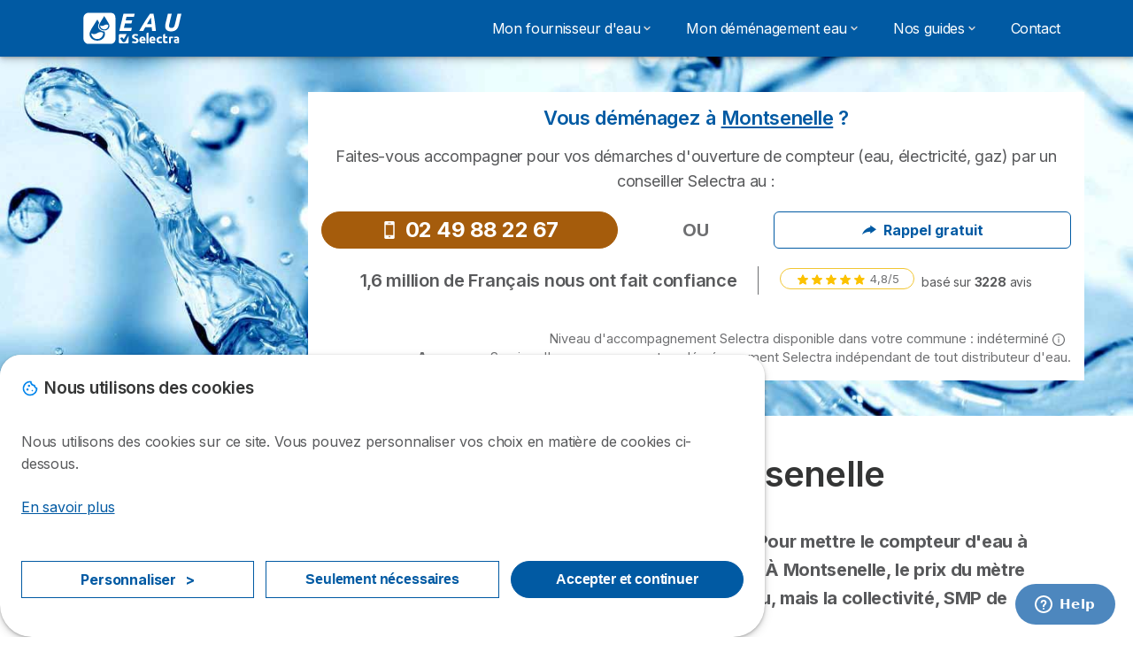

--- FILE ---
content_type: text/html; charset=UTF-8
request_url: https://eau.selectra.info/commune/50273
body_size: 20709
content:

<!DOCTYPE html>
<html lang="fr" dir="ltr" prefix="og: https://ogp.me/ns#">
  <head>
          
      <link rel="preload" href="https://fonts.googleapis.com/css2?family=Inter:wght@400;600;700&display=swap" as="style" onload="this.onload=null;this.rel='stylesheet'">
    
    <meta charset="utf-8" />
<link rel="canonical" href="https://eau.selectra.info/commune/50273" />
<meta property="og:site_name" content="Eau by Selectra.info" />
<meta property="og:type" content="article" />
<meta property="og:image:url" content="https://eau.selectra.info/common/general/og-default-img.png" />
<meta property="og:country_name" content="FR" />
<meta name="Generator" content="Drupal 10 (https://www.drupal.org)" />
<meta name="MobileOptimized" content="width" />
<meta name="HandheldFriendly" content="true" />
<meta name="viewport" content="width=device-width, initial-scale=1.0" />
<style>div#sliding-popup, div#sliding-popup .eu-cookie-withdraw-banner, .eu-cookie-withdraw-tab {background: #ffffff} div#sliding-popup.eu-cookie-withdraw-wrapper { background: transparent; } #sliding-popup h1, #sliding-popup h2, #sliding-popup h3, #sliding-popup p, #sliding-popup label, #sliding-popup div, .eu-cookie-compliance-more-button, .eu-cookie-compliance-secondary-button, .eu-cookie-withdraw-tab { color: #58595B;} .eu-cookie-withdraw-tab { border-color: #58595B;}</style>
<script>var dc = document.cookie;if (dc.indexOf("cookie-agreed") !== -1) {var styles = "#sliding-popup {display: none;}", styleSheet = document.createElement("style");
  styleSheet.type = "text/css";styleSheet.innerText = styles;document.head.appendChild(styleSheet)};</script>
<title>SIAEP du Bauptois, service de l'eau à Montsenelle
</title>
<meta name="description" />
<link rel="icon" href="/sites/eau.selectra.info/files/favicon.ico" type="image/vnd.microsoft.icon" />

        <link rel="stylesheet" media="all" href="/sites/eau.selectra.info/files/css/css_dffiokBbwpCIlEn-T38VjNKEJCnKeUd9zakcgZ7gFbA.css?delta=0&amp;language=fr&amp;theme=agrippa&amp;include=[base64]" />
<link rel="stylesheet" media="all" href="//cdnjs.cloudflare.com/ajax/libs/intl-tel-input/18.2.1/css/intlTelInput.css" defer />
<link rel="stylesheet" media="all" href="/sites/eau.selectra.info/files/css/css_p23Mj_DE7YrLu3Ac6XZOXnItxy-Bit6jHwS2qpuAqks.css?delta=2&amp;language=fr&amp;theme=agrippa&amp;include=[base64]" />
<link rel="stylesheet" media="all" href="/sites/eau.selectra.info/files/css/css_saKdFaKBmLrcEiPaybTjgCTVvUXNYTuFZPWTXcbt7zk.css?delta=3&amp;language=fr&amp;theme=agrippa&amp;include=[base64]" />
<link rel="stylesheet" media="all" href="/sites/eau.selectra.info/files/css/css_Yt-3VaYz6twebw8EakKAs-jwExIicIIEbwf4ZWfXcFM.css?delta=4&amp;language=fr&amp;theme=agrippa&amp;include=[base64]" />


    <script>
      // Function to hide elements before page it's loaded
      function elementReady(selector) {
        return new Promise((resolve, reject) => {
          let el = document.querySelector(selector);
          if (el) {resolve(el);}
          new MutationObserver((mutationRecords, observer) => {
            // Query for elements matching the specified selector
            Array.from(document.querySelectorAll(selector)).forEach((element) => {
              resolve(element);
              //Once we have resolved we don't need the observer anymore.
              observer.disconnect();
            });
          })
            .observe(document.documentElement, {
              childList: true,
              subtree: true
            });
        });
      }

      // Hide .call-block--closed before page it's loaded
      elementReady('.call-block--closed').then((someWidget)=>{someWidget.style.setProperty('display', 'none', 'important');});

    </script>

    <script type="application/json" data-drupal-selector="drupal-settings-json">{"path":{"baseUrl":"\/","pathPrefix":"","currentPath":"commune\/50273","currentPathIsAdmin":false,"isFront":false,"currentLanguage":"fr"},"pluralDelimiter":"\u0003","suppressDeprecationErrors":true,"gtag":{"tagId":"","consentMode":false,"otherIds":[],"events":[],"additionalConfigInfo":[]},"ajaxPageState":{"libraries":"[base64]","theme":"agrippa","theme_token":null},"ajaxTrustedUrl":[],"gtm":{"tagId":null,"settings":{"data_layer":"dataLayer","include_classes":false,"allowlist_classes":"","blocklist_classes":"","include_environment":false,"environment_id":"","environment_token":""},"tagIds":["GTM-54H9M4S"]},"model":{"new_layout":1,"country_list":["DE","BE","BR","CO","ES","FR","IT","MX","PT","PE"]},"dino_configurable_display":{"colors":{"primary":"#ef983f","secondary":"#015aa3","info":"#2b9ebf","warning":"#a55c0c","danger":"#d71a1f","success":"#0a8023","neutral":"#939597","variations":{"primary":{"pastel":"#f7cc9f","pastel_light":"#fdf5ec","100":"#ffff81","150":"#ffff76","200":"#ffff6c","250":"#fff363","300":"#ffdd5a","350":"#ffc952","400":"#ffb74b","450":"#ffa745","500":"#ef983f","550":"#d78838","600":"#c17a32","650":"#ad6d2d","700":"#9b6228","750":"#8b5824","800":"#7d4f20"},"secondary":{"pastel":"#80add1","pastel_light":"#e6eff6","100":"#01bbff","150":"#01aaff","200":"#019bff","250":"#018dff","300":"#0181ec","350":"#0176d7","400":"#016cc4","450":"#0163b3","500":"#015aa3","550":"#005192","600":"#004883","650":"#004075","700":"#003969","750":"#00335e","800":"#002d54"},"info":{"pastel":"#95cfdf","pastel_light":"#eaf5f9","100":"#58ffff","150":"#50ffff","200":"#49ffff","250":"#43fbff","300":"#3de5ff","350":"#38d1fe","400":"#33bee7","450":"#2fadd2","500":"#2b9ebf","550":"#268eab","600":"#227f99","650":"#1e7289","700":"#1b667b","750":"#185b6e","800":"#155163"},"warning":{"pastel":"#d2ae86","pastel_light":"#f6efe7","100":"#ffc214","150":"#ffb113","200":"#ffa112","250":"#ff9311","300":"#ef8610","350":"#da7a0f","400":"#c76f0e","450":"#b5650d","500":"#a55c0c","550":"#94520a","600":"#854909","650":"#774108","700":"#6b3a07","750":"#603406","800":"#562e05"},"danger":{"pastel":"#eb8d8f","pastel_light":"#fbe8e9","100":"#ff323e","150":"#ff2e39","200":"#ff2a34","250":"#ff2730","300":"#ff242c","350":"#ff2128","400":"#ff1e25","450":"#ec1c22","500":"#d71a1f","550":"#c1171b","600":"#ad1418","650":"#9b1215","700":"#8b1012","750":"#7d0e10","800":"#700c0e"},"success":{"pastel":"#85c091","pastel_light":"#e7f2e9","100":"#12ff45","150":"#11f53f","200":"#10df3a","250":"#0fcb35","300":"#0eb931","350":"#0da92d","400":"#0c9a29","450":"#0b8c26","500":"#0a8023","550":"#09731f","600":"#08671b","650":"#075c18","700":"#065215","750":"#054912","800":"#044110"},"neutral":{"pastel":"#c9cacb","pastel_light":"#f4f4f5","100":"#ffffff","150":"#ffffff","200":"#ffffff","250":"#eaecf2","300":"#d5d7dc","350":"#c2c4c8","400":"#b1b3b6","450":"#a1a3a6","500":"#939597","550":"#848687","600":"#767879","650":"#6a6c6c","700":"#5f6161","750":"#555757","800":"#4c4e4e"}},"theme":{"primary":"#ef983f","primary-light":"#fff363","primary-dark":"#8b5824","primary-pastel":"#f7cc9f","primary-pastel-light":"#fdf5ec","secondary":"#015aa3","secondary-light":"#018dff","secondary-dark":"#00335e","secondary-pastel":"#80add1","secondary-pastel-light":"#e6eff6","ternary":"#004883","ternary-light":"#0176d7","ternary-dark":"#002d54","ternary-pastel":"#80add1","ternary-pastel-light":"#e6eff6","info":"#2b9ebf","info-light":"#43fbff","info-dark":"#185b6e","info-pastel":"#95cfdf","info-pastel-light":"#eaf5f9","warning":"#a55c0c","warning-light":"#ff9311","warning-dark":"#603406","warning-pastel":"#d2ae86","warning-pastel-light":"#f6efe7","danger":"#d71a1f","danger-light":"#ff2730","danger-dark":"#7d0e10","danger-pastel":"#eb8d8f","danger-pastel-light":"#fbe8e9","success":"#0a8023","success-light":"#0fcb35","success-dark":"#054912","success-pastel":"#85c091","success-pastel-light":"#e7f2e9","neutral":"#939597","neutral-light":"#eaecf2","neutral-dark":"#555757","neutral-pastel":"#c9cacb","neutral-pastel-light":"#f4f4f5","white":"#ffffff","black":"#000000"}}},"dinoElements":{"translations":{"easySubscriptionOnly":"Easy subscription only"}},"eu_cookie_compliance":{"cookie_policy_version":"1.0.0","popup_enabled":true,"popup_agreed_enabled":false,"popup_hide_agreed":false,"popup_clicking_confirmation":false,"popup_scrolling_confirmation":false,"popup_html_info":"\u003Cdiv\n\trole=\u0022alertdialog\u0022 aria-labelledby=\u0022dialogTitle\u0022\n  aria-describedby=\u0022dialogDesc\u0022  class=\u0022eu-cookie-compliance-banner eu-cookie-compliance-banner-info eu-cookie-compliance-banner--categories\u0022\u003E\n\n\t\t\u003Cdiv class=\u0022eu-cookie-compliance-close\u0022\u003E\n\t\t\u003Cbutton class=\u0022btn-close btn-close--md\u0022 type=\u0022button\u0022 aria-label=\u0022Close\u0022\u003E\n\t\t\t\u003Csvg class=\u0022icon icon--neutral eu-cookie-compliance-close-icon\u0022 aria-hidden=\u0022true\u0022\u003E\n\t\t\t\t\u003Cuse xlink:href=\u0022\/themes\/custom\/agrippa\/img\/sprite.svg#icon-cross-rounded\u0022\u003E\u003C\/use\u003E\n\t\t\t\u003C\/svg\u003E\n\t\t\u003C\/button\u003E\n\t\u003C\/div\u003E\n\n\t\u003Cdiv class=\u0022popup-content info eu-cookie-compliance-content\u0022\u003E\n\n    \u003Cdiv class=\u0022eu-cookie-compliance-content__banner-wrapper\u0022\u003E\n      \u003Cdiv class=\u0022cookie-top\u0022\u003E\n            \u003Cdiv id=\u0022dialogTitle\u0022 class=\u0022eu-cookie-compliance-content__title\u0022\u003E\n        \u003Csvg class=\u0022icon icon--secondary icon--left\u0022 aria-hidden=\u0022true\u0022\u003E\n          \u003Cuse xlink:href=\u0022\/themes\/custom\/agrippa\/img\/sprite.svg#icon-cookie\u0022\u003E\u003C\/use\u003E\n        \u003C\/svg\u003E\n        \u003Cspan class=\u0022eu-cookie-title\u0022\u003ENous utilisons des cookies\u003C\/span\u003E\n      \u003C\/div\u003E\n\n                  \u003C\/div\u003E\n\n                \u003Cdiv class=\u0022modal__holder\u0022\u003E\n            \u003Cdiv class=\u0022modal__dialog\u0022\u003E\n              \u003Cdiv class=\u0022cookie-categories modal modal--md\u0022 id=\u0022manage-cookies-modal\u0022\u003E\n                \u003Cdiv class=\u0022modal__header\u0022 id=\u0022content-area\u0022\u003E\n\n                                                                          \u003Cdiv id=\u0022manage-cookies-description\u0022\u003E\n                      \u003Cp id=\u0022dialogDesc\u0022 class=\u0022manage-cookies-description__text\u0022\u003E \u003Cp\u003ENous utilisons des cookies sur ce site. Vous pouvez personnaliser vos choix en mati\u00e8re de cookies ci-dessous.\u003C\/p\u003E\n \u003C\/p\u003E\n                                              \u003Cbutton type=\u0022button\u0022 class=\u0022find-more-button\u0022\u003EEn savoir plus\u003C\/button\u003E\n                                          \u003C\/div\u003E\n                                  \u003C\/div\u003E\n                \u003Cdiv id=\u0022eu-cookie-compliance-categories\u0022 class=\u0022eu-cookie-compliance-categories modal__body hidden\u0022\u003E\n                                      \u003Cdiv class=\u0022eu-cookie-compliance-category\u0022\u003E\n                      \u003Clabel for=\u0022cookie-category-technical\u0022 class=\u0022checkbox checkbox--disabled\u0022\u003E\n                        \u003Cinput class=\u0022checkbox__input\u0022 type=\u0022checkbox\u0022 name=\u0022\u0022 name=\u0022cookie-categories\u0022 id=\u0022cookie-category-technical\u0022 tabindex=\u0022-1\u0022 value=\u0022technical\u0022  checked   disabled \u003E\n\n                        \u003Cspan class=\u0022checkbox__shape\u0022  tabindex=\u0022-1\u0022 \u003E\u003C\/span\u003E\n                        \u003Cspan class=\u0022checkbox__label\u0022\u003E\n                          \u003Cstrong\u003E\n                            Cookies techniques\n                          \u003C\/strong\u003E\n                        \u003C\/span\u003E\n                      \u003C\/label\u003E\n                                              \u003Cdiv class=\u0022eu-cookie-compliance-category-description\u0022\u003EIls fournissent les fonctions n\u00e9cessaires \u00e0 la navigation sur le site web.\u003C\/div\u003E\n                                          \u003C\/div\u003E\n                                      \u003Cdiv class=\u0022eu-cookie-compliance-category\u0022\u003E\n                      \u003Clabel for=\u0022cookie-category-analytics\u0022 class=\u0022checkbox \u0022\u003E\n                        \u003Cinput class=\u0022checkbox__input\u0022 type=\u0022checkbox\u0022 name=\u0022\u0022 name=\u0022cookie-categories\u0022 id=\u0022cookie-category-analytics\u0022 tabindex=\u0022-1\u0022 value=\u0022analytics\u0022  \u003E\n\n                        \u003Cspan class=\u0022checkbox__shape\u0022 \u003E\u003C\/span\u003E\n                        \u003Cspan class=\u0022checkbox__label\u0022\u003E\n                          \u003Cstrong\u003E\n                            Cookies d\u0026#039;audience\n                          \u003C\/strong\u003E\n                        \u003C\/span\u003E\n                      \u003C\/label\u003E\n                                              \u003Cdiv class=\u0022eu-cookie-compliance-category-description\u0022\u003EIls nous permettent d\u0026#039;\u00e9tudier la mani\u00e8re dont les utilisateurs naviguent sur le site web. Nous ne collectons que des donn\u00e9es anonymis\u00e9es.\u003C\/div\u003E\n                                          \u003C\/div\u003E\n                                      \u003Cdiv class=\u0022eu-cookie-compliance-category\u0022\u003E\n                      \u003Clabel for=\u0022cookie-category-marketing\u0022 class=\u0022checkbox \u0022\u003E\n                        \u003Cinput class=\u0022checkbox__input\u0022 type=\u0022checkbox\u0022 name=\u0022\u0022 name=\u0022cookie-categories\u0022 id=\u0022cookie-category-marketing\u0022 tabindex=\u0022-1\u0022 value=\u0022marketing\u0022  \u003E\n\n                        \u003Cspan class=\u0022checkbox__shape\u0022 \u003E\u003C\/span\u003E\n                        \u003Cspan class=\u0022checkbox__label\u0022\u003E\n                          \u003Cstrong\u003E\n                            Cookies marketing\n                          \u003C\/strong\u003E\n                        \u003C\/span\u003E\n                      \u003C\/label\u003E\n                                              \u003Cdiv class=\u0022eu-cookie-compliance-category-description\u0022\u003EIls sont utilis\u00e9s pour des usages li\u00e9s au marketing et \u00e0 la publicit\u00e9.\u003C\/div\u003E\n                                          \u003C\/div\u003E\n                  \n                                      \u003Cbutton type=\u0022button\u0022 class=\u0022eu-cookie-compliance-save-preferences-button btn btn--sm btn btn--pill btn--md btn--secondary save-preferences\u0022 data-dismiss=\u0022modal\u0022\u003E\n                      Valider\n                    \u003C\/button\u003E\n                                  \u003C\/div\u003E\n                \u003Cdiv class=\u0022modal__footer\u0022\u003E\n                      \u003Cdiv id=\u0022popup-buttons\u0022 class=\u0022eu-cookie-compliance-buttons eu-cookie-compliance-has-categories\u0022\u003E\n                      \n                                              \u003Cbutton class=\u0022cookie-personalization btn btn--pill btn--md  btn--tertiary\u0022\u003EPersonnaliser \u003Cspan\u003E\u003E\u003C\/span\u003E\u003C\/button\u003E\n                      \n                                              \u003Cbutton type=\u0022button\u0022 class=\u0022eu-cookie-compliance-save-preferences-button btn btn--sm btn btn--pill btn--md  btn--tertiary\u0022 data-dismiss=\u0022modal\u0022\u003E\n                          Seulement n\u00e9cessaires\n                        \u003C\/button\u003E\n                      \n                                                                                          \u003Cbutton type=\u0022button\u0022 class=\u0022agree-button eu-cookie-compliance-default-button btn btn--pill btn--md btn--secondary\u0022\u003E\n                        Accepter et continuer\n                      \u003C\/button\u003E\n                                              \u003Cbutton type=\u0022button\u0022 class=\u0022eu-cookie-withdraw-button visually-hidden\u0022\u003ERetirer le consentement\u003C\/button\u003E\n                                          \u003C\/div\u003E\n                \u003C\/div\u003E\n              \u003C\/div\u003E\n            \u003C\/div\u003E\n          \u003C\/div\u003E\n        \n    \u003C\/div\u003E\n\n\n\t\u003C\/div\u003E\n\u003C\/div\u003E","use_mobile_message":false,"mobile_popup_html_info":"\u003Cdiv\n\trole=\u0022alertdialog\u0022 aria-labelledby=\u0022dialogTitle\u0022\n  aria-describedby=\u0022dialogDesc\u0022  class=\u0022eu-cookie-compliance-banner eu-cookie-compliance-banner-info eu-cookie-compliance-banner--categories\u0022\u003E\n\n\t\t\u003Cdiv class=\u0022eu-cookie-compliance-close\u0022\u003E\n\t\t\u003Cbutton class=\u0022btn-close btn-close--md\u0022 type=\u0022button\u0022 aria-label=\u0022Close\u0022\u003E\n\t\t\t\u003Csvg class=\u0022icon icon--neutral eu-cookie-compliance-close-icon\u0022 aria-hidden=\u0022true\u0022\u003E\n\t\t\t\t\u003Cuse xlink:href=\u0022\/themes\/custom\/agrippa\/img\/sprite.svg#icon-cross-rounded\u0022\u003E\u003C\/use\u003E\n\t\t\t\u003C\/svg\u003E\n\t\t\u003C\/button\u003E\n\t\u003C\/div\u003E\n\n\t\u003Cdiv class=\u0022popup-content info eu-cookie-compliance-content\u0022\u003E\n\n    \u003Cdiv class=\u0022eu-cookie-compliance-content__banner-wrapper\u0022\u003E\n      \u003Cdiv class=\u0022cookie-top\u0022\u003E\n            \u003Cdiv id=\u0022dialogTitle\u0022 class=\u0022eu-cookie-compliance-content__title\u0022\u003E\n        \u003Csvg class=\u0022icon icon--secondary icon--left\u0022 aria-hidden=\u0022true\u0022\u003E\n          \u003Cuse xlink:href=\u0022\/themes\/custom\/agrippa\/img\/sprite.svg#icon-cookie\u0022\u003E\u003C\/use\u003E\n        \u003C\/svg\u003E\n        \u003Cspan class=\u0022eu-cookie-title\u0022\u003E\u003C\/span\u003E\n      \u003C\/div\u003E\n\n                  \u003C\/div\u003E\n\n                \u003Cdiv class=\u0022modal__holder\u0022\u003E\n            \u003Cdiv class=\u0022modal__dialog\u0022\u003E\n              \u003Cdiv class=\u0022cookie-categories modal modal--md\u0022 id=\u0022manage-cookies-modal\u0022\u003E\n                \u003Cdiv class=\u0022modal__header\u0022 id=\u0022content-area\u0022\u003E\n\n                                                                          \u003Cdiv id=\u0022manage-cookies-description\u0022\u003E\n                      \u003Cp id=\u0022dialogDesc\u0022 class=\u0022manage-cookies-description__text\u0022\u003E \u003Cp\u003ENous utilisons des cookies sur ce site. Vous pouvez personnaliser vos choix en mati\u00e8re de cookies ci-dessous.\u003C\/p\u003E\n \u003C\/p\u003E\n                                              \u003Cbutton type=\u0022button\u0022 class=\u0022find-more-button\u0022\u003EEn savoir plus\u003C\/button\u003E\n                                          \u003C\/div\u003E\n                                  \u003C\/div\u003E\n                \u003Cdiv id=\u0022eu-cookie-compliance-categories\u0022 class=\u0022eu-cookie-compliance-categories modal__body hidden\u0022\u003E\n                                      \u003Cdiv class=\u0022eu-cookie-compliance-category\u0022\u003E\n                      \u003Clabel for=\u0022cookie-category-technical\u0022 class=\u0022checkbox checkbox--disabled\u0022\u003E\n                        \u003Cinput class=\u0022checkbox__input\u0022 type=\u0022checkbox\u0022 name=\u0022\u0022 name=\u0022cookie-categories\u0022 id=\u0022cookie-category-technical\u0022 tabindex=\u0022-1\u0022 value=\u0022technical\u0022  checked   disabled \u003E\n\n                        \u003Cspan class=\u0022checkbox__shape\u0022  tabindex=\u0022-1\u0022 \u003E\u003C\/span\u003E\n                        \u003Cspan class=\u0022checkbox__label\u0022\u003E\n                          \u003Cstrong\u003E\n                            Cookies techniques\n                          \u003C\/strong\u003E\n                        \u003C\/span\u003E\n                      \u003C\/label\u003E\n                                              \u003Cdiv class=\u0022eu-cookie-compliance-category-description\u0022\u003EIls fournissent les fonctions n\u00e9cessaires \u00e0 la navigation sur le site web.\u003C\/div\u003E\n                                          \u003C\/div\u003E\n                                      \u003Cdiv class=\u0022eu-cookie-compliance-category\u0022\u003E\n                      \u003Clabel for=\u0022cookie-category-analytics\u0022 class=\u0022checkbox \u0022\u003E\n                        \u003Cinput class=\u0022checkbox__input\u0022 type=\u0022checkbox\u0022 name=\u0022\u0022 name=\u0022cookie-categories\u0022 id=\u0022cookie-category-analytics\u0022 tabindex=\u0022-1\u0022 value=\u0022analytics\u0022  \u003E\n\n                        \u003Cspan class=\u0022checkbox__shape\u0022 \u003E\u003C\/span\u003E\n                        \u003Cspan class=\u0022checkbox__label\u0022\u003E\n                          \u003Cstrong\u003E\n                            Cookies d\u0026#039;audience\n                          \u003C\/strong\u003E\n                        \u003C\/span\u003E\n                      \u003C\/label\u003E\n                                              \u003Cdiv class=\u0022eu-cookie-compliance-category-description\u0022\u003EIls nous permettent d\u0026#039;\u00e9tudier la mani\u00e8re dont les utilisateurs naviguent sur le site web. Nous ne collectons que des donn\u00e9es anonymis\u00e9es.\u003C\/div\u003E\n                                          \u003C\/div\u003E\n                                      \u003Cdiv class=\u0022eu-cookie-compliance-category\u0022\u003E\n                      \u003Clabel for=\u0022cookie-category-marketing\u0022 class=\u0022checkbox \u0022\u003E\n                        \u003Cinput class=\u0022checkbox__input\u0022 type=\u0022checkbox\u0022 name=\u0022\u0022 name=\u0022cookie-categories\u0022 id=\u0022cookie-category-marketing\u0022 tabindex=\u0022-1\u0022 value=\u0022marketing\u0022  \u003E\n\n                        \u003Cspan class=\u0022checkbox__shape\u0022 \u003E\u003C\/span\u003E\n                        \u003Cspan class=\u0022checkbox__label\u0022\u003E\n                          \u003Cstrong\u003E\n                            Cookies marketing\n                          \u003C\/strong\u003E\n                        \u003C\/span\u003E\n                      \u003C\/label\u003E\n                                              \u003Cdiv class=\u0022eu-cookie-compliance-category-description\u0022\u003EIls sont utilis\u00e9s pour des usages li\u00e9s au marketing et \u00e0 la publicit\u00e9.\u003C\/div\u003E\n                                          \u003C\/div\u003E\n                  \n                                      \u003Cbutton type=\u0022button\u0022 class=\u0022eu-cookie-compliance-save-preferences-button btn btn--sm btn btn--pill btn--md btn--secondary save-preferences\u0022 data-dismiss=\u0022modal\u0022\u003E\n                      Valider\n                    \u003C\/button\u003E\n                                  \u003C\/div\u003E\n                \u003Cdiv class=\u0022modal__footer\u0022\u003E\n                      \u003Cdiv id=\u0022popup-buttons\u0022 class=\u0022eu-cookie-compliance-buttons eu-cookie-compliance-has-categories\u0022\u003E\n                      \n                                              \u003Cbutton class=\u0022cookie-personalization btn btn--pill btn--md  btn--tertiary\u0022\u003EPersonnaliser \u003Cspan\u003E\u003E\u003C\/span\u003E\u003C\/button\u003E\n                      \n                                              \u003Cbutton type=\u0022button\u0022 class=\u0022eu-cookie-compliance-save-preferences-button btn btn--sm btn btn--pill btn--md  btn--tertiary\u0022 data-dismiss=\u0022modal\u0022\u003E\n                          Seulement n\u00e9cessaires\n                        \u003C\/button\u003E\n                      \n                                                                                          \u003Cbutton type=\u0022button\u0022 class=\u0022agree-button eu-cookie-compliance-default-button btn btn--pill btn--md btn--secondary\u0022\u003E\n                        Accepter et continuer\n                      \u003C\/button\u003E\n                                              \u003Cbutton type=\u0022button\u0022 class=\u0022eu-cookie-withdraw-button visually-hidden\u0022\u003ERetirer le consentement\u003C\/button\u003E\n                                          \u003C\/div\u003E\n                \u003C\/div\u003E\n              \u003C\/div\u003E\n            \u003C\/div\u003E\n          \u003C\/div\u003E\n        \n    \u003C\/div\u003E\n\n\n\t\u003C\/div\u003E\n\u003C\/div\u003E","mobile_breakpoint":768,"popup_html_agreed":false,"popup_use_bare_css":false,"popup_height":102,"popup_width":"100%","popup_delay":1000,"popup_link":"https:\/\/selectra.info\/mentions-legales#cookies","popup_link_new_window":true,"popup_position":false,"fixed_top_position":false,"popup_language":"fr","store_consent":false,"better_support_for_screen_readers":false,"cookie_name":"","reload_page":false,"domain":"","domain_all_sites":false,"popup_eu_only":false,"popup_eu_only_js":false,"cookie_lifetime":390,"cookie_session":0,"set_cookie_session_zero_on_disagree":0,"disagree_do_not_show_popup":false,"method":"categories","automatic_cookies_removal":true,"allowed_cookies":"technical:selectraRgpdAutoAcceptCookies\r\nanalytics:_ga\r\nanalytics:_gid\r\nanalytics:_gcl_au","withdraw_markup":"\u003Cbutton type=\u0022button\u0022 class=\u0022eu-cookie-withdraw-tab\u0022\u003EParam\u00e8tres de confidentialit\u00e9\u003C\/button\u003E\n\u003Cdiv aria-labelledby=\u0022popup-text\u0022 class=\u0022eu-cookie-withdraw-banner\u0022\u003E\n  \u003Cdiv class=\u0022popup-content info eu-cookie-compliance-content\u0022\u003E\n    \u003Cdiv id=\u0022popup-text\u0022 class=\u0022eu-cookie-compliance-message\u0022 role=\u0022document\u0022\u003E\n      \u003Cp\u003ENous utilisons des cookies sur ce site pour am\u00e9liorer votre exp\u00e9rience d\u0027utilisateur.Vous avez consenti \u00e0 l\u0027ajout de cookies.\u003C\/p\u003E\n\n    \u003C\/div\u003E\n    \u003Cdiv id=\u0022popup-buttons\u0022 class=\u0022eu-cookie-compliance-buttons\u0022\u003E\n      \u003Cbutton type=\u0022button\u0022 class=\u0022eu-cookie-withdraw-button \u0022\u003ERetirer le consentement\u003C\/button\u003E\n    \u003C\/div\u003E\n  \u003C\/div\u003E\n\u003C\/div\u003E","withdraw_enabled":false,"reload_options":0,"reload_routes_list":"","withdraw_button_on_info_popup":false,"cookie_categories":["technical","analytics","marketing"],"cookie_categories_details":{"technical":{"uuid":"3aa31258-5e6e-47ef-ba08-76133fb2ca83","langcode":"fr","status":true,"dependencies":[],"_core":{"default_config_hash":"gXV5U-ZX3twBoJ63q5ixkXGs3hRx-iHa0Q2PCsINcFU"},"id":"technical","label":"Cookies techniques","description":"Ils fournissent les fonctions n\u00e9cessaires \u00e0 la navigation sur le site web.","checkbox_default_state":"required","weight":-9},"analytics":{"uuid":"a0fd63ec-5f4b-423b-8f44-339bddf270a2","langcode":"fr","status":true,"dependencies":[],"_core":{"default_config_hash":"Ppr4ObHh0Me1kYxDDoWuP8_LYN2ElSMZR6XHgp4ZYVo"},"id":"analytics","label":"Cookies d\u0027audience","description":"Ils nous permettent d\u0027\u00e9tudier la mani\u00e8re dont les utilisateurs naviguent sur le site web. Nous ne collectons que des donn\u00e9es anonymis\u00e9es.","checkbox_default_state":"unchecked","weight":-8},"marketing":{"uuid":"4ea24699-aba9-4d43-8205-6cd1484524e4","langcode":"fr","status":true,"dependencies":[],"_core":{"default_config_hash":"tGOGAtZycObYMRXFXjJNdyI1Yo8MPsR6I037ugYMWTY"},"id":"marketing","label":"Cookies marketing","description":"Ils sont utilis\u00e9s pour des usages li\u00e9s au marketing et \u00e0 la publicit\u00e9.","checkbox_default_state":"unchecked","weight":-7}},"enable_save_preferences_button":true,"cookie_value_disagreed":"0","cookie_value_agreed_show_thank_you":"1","cookie_value_agreed":"2","containing_element":"body","settings_tab_enabled":false,"olivero_primary_button_classes":"","olivero_secondary_button_classes":"","close_button_action":"close_banner","open_by_default":true,"modules_allow_popup":true,"hide_the_banner":false,"geoip_match":true,"unverified_scripts":[]},"selectra_rgpd_v2":{"autoAcceptCookies":0},"themePath":"themes\/custom\/agrippa","activeThemePath":"themes\/custom\/agrippa","csp":{"nonce":"28WWvrwKDHbkLV1XJvvm4w"},"user":{"uid":0,"permissionsHash":"92a2783316693d8640df05f493de2bb7ee1cfbdc17198234bd1905cb92c1e003"}}</script>
<script src="/sites/eau.selectra.info/files/js/js_IwfLf5YgYQxPhFgME2_tFRabCqsKH8KGSxOBBMmKyuU.js?scope=header&amp;delta=0&amp;language=fr&amp;theme=agrippa&amp;include=[base64]"></script>
<script src="/modules/contrib/google_tag/js/gtag.js?t9ucae"></script>
<script src="/modules/contrib/google_tag/js/gtm.js?t9ucae"></script>
<script src="/sites/eau.selectra.info/files/js/js_tCz0t93vK61cmNJpeBi5W5hqeApQ_d2FAZHrvjwXoms.js?scope=header&amp;delta=3&amp;language=fr&amp;theme=agrippa&amp;include=[base64]"></script>

        <meta name="viewport" content="width=device-width, initial-scale=1, maximum-scale=1, shrink-to-fit=no">
  </head>
  <body >

        
    <noscript><iframe src="https://www.googletagmanager.com/ns.html?id=GTM-54H9M4S"
                  height="0" width="0" style="display:none;visibility:hidden"></iframe></noscript>

      <div class="dialog-off-canvas-main-canvas" data-off-canvas-main-canvas>
    

 

<div id="page-wrapper">
    <div id="page" >
          <header class="menu" role="banner" aria-label="Site header">
        
      
  
  <div class="menu-bar ">
        <div class="menu-bar__holder new">
      <div id="block-agrippa-branding" class="new menu-logo__wrapper">
            <a href="/" rel="home" class="menu-logo" aria-label="Logo Selectra">
        <img src="/sites/eau.selectra.info/files/logo-eau.svg" alt="Selectra" class="menu-logo__img"/>
      </a>
        
  </div>




  <button class="menu-btn new" type="button" aria-label="Open menu">
    <span class="menu-btn__closed">
      <svg class="u-display--xl-none" width="24" height="24" viewBox="0 0 24 24" fill="none" xmlns="http://www.w3.org/2000/svg">
        <mask id="mask0_5251_30318" style="mask-type:alpha" maskUnits="userSpaceOnUse" x="0" y="0" width="24" height="24">
          <rect width="24" height="24" fill="#D9D9D9"/>
        </mask>
        <g mask="url(#mask0_5251_30318)">
          <path d="M4 18C3.71667 18 3.47917 17.9042 3.2875 17.7125C3.09583 17.5208 3 17.2833 3 17C3 16.7167 3.09583 16.4792 3.2875 16.2875C3.47917 16.0958 3.71667 16 4 16H20C20.2833 16 20.5208 16.0958 20.7125 16.2875C20.9042 16.4792 21 16.7167 21 17C21 17.2833 20.9042 17.5208 20.7125 17.7125C20.5208 17.9042 20.2833 18 20 18H4ZM4 13C3.71667 13 3.47917 12.9042 3.2875 12.7125C3.09583 12.5208 3 12.2833 3 12C3 11.7167 3.09583 11.4792 3.2875 11.2875C3.47917 11.0958 3.71667 11 4 11H20C20.2833 11 20.5208 11.0958 20.7125 11.2875C20.9042 11.4792 21 11.7167 21 12C21 12.2833 20.9042 12.5208 20.7125 12.7125C20.5208 12.9042 20.2833 13 20 13H4ZM4 8C3.71667 8 3.47917 7.90417 3.2875 7.7125C3.09583 7.52083 3 7.28333 3 7C3 6.71667 3.09583 6.47917 3.2875 6.2875C3.47917 6.09583 3.71667 6 4 6H20C20.2833 6 20.5208 6.09583 20.7125 6.2875C20.9042 6.47917 21 6.71667 21 7C21 7.28333 20.9042 7.52083 20.7125 7.7125C20.5208 7.90417 20.2833 8 20 8H4Z" fill="white"/>
        </g>
      </svg>
    </span>
    <span class="menu-btn__open">
      <svg class="icon icon--20 menu-btn__icon" aria-hidden="true">
        <use xlink:href="/themes/custom/agrippa/img/sprite.svg#icon-cross"></use>
      </svg>
    </span>
  </button>

  <nav class="menu-content">
    
            <div class="menu-category">
                              <div class="menu-label">Mon fournisseur d&#039;eau	<svg class="icon icon--12 menu-label__trigger" aria-hidden="true">
                <use xlink:href="/themes/custom/agrippa/img/sprite.svg#icon-chevron-right"></use>
              </svg>
            </div>
                  
                                    <div class="menu-sub-category menu-sub-category--3-cols">
                          <ul class="menu-list">
                <li class="menu-list__label">Fournisseurs</li>
                                                                      <li class="menu-list__item">
                      <a class="menu-list__link" href="https://eau.selectra.info/veolia">Veolia</a>
                    </li>
                                      <li class="menu-list__item">
                      <a class="menu-list__link" href="https://eau.selectra.info/suez">Suez</a>
                    </li>
                                      <li class="menu-list__item">
                      <a class="menu-list__link" href="https://eau.selectra.info/saur">Saur</a>
                    </li>
                                      <li class="menu-list__item">
                      <a class="menu-list__link" href="https://eau.selectra.info/delegataire/5752">Eau de Paris</a>
                    </li>
                                      <li class="menu-list__item">
                      <a class="menu-list__link" href="https://eau.selectra.info/delegataire/9025">Eaux de Marseille</a>
                    </li>
                                                </ul>
                          <ul class="menu-list">
                <li class="menu-list__label">Contacts</li>
                                                                      <li class="menu-list__item">
                      <a class="menu-list__link" href="https://eau.selectra.info/veolia/contact">Service client Veolia</a>
                    </li>
                                      <li class="menu-list__item">
                      <a class="menu-list__link" href="https://eau.selectra.info/suez/service-client">Service client Suez</a>
                    </li>
                                      <li class="menu-list__item">
                      <a class="menu-list__link" href="https://eau.selectra.info/saur/service-client">Service client Saur</a>
                    </li>
                                      <li class="menu-list__item">
                      <a class="menu-list__link" href="https://eau.selectra.info/eau-de-paris#contacts">Service client Eau de Paris</a>
                    </li>
                                      <li class="menu-list__item">
                      <a class="menu-list__link" href="https://eau.selectra.info/eaux-de-marseille#contacts">Service client Eaux de Marseille</a>
                    </li>
                                                </ul>
                          <ul class="menu-list">
                <li class="menu-list__label">📌 L&#039;eau dans ma ville</li>
                                                                      <li class="menu-list__item">
                      <a class="menu-list__link" href="https://eau.selectra.info/commune/69123">Service des eaux Lyon</a>
                    </li>
                                      <li class="menu-list__item">
                      <a class="menu-list__link" href="https://eau.selectra.info/commune/34172">Service des eaux Montpellier</a>
                    </li>
                                      <li class="menu-list__item">
                      <a class="menu-list__link" href="https://eau.selectra.info/commune/44109">Service des eaux Nantes</a>
                    </li>
                                      <li class="menu-list__item">
                      <a class="menu-list__link" href="https://eau.selectra.info/commune/06088">Service des eaux Nice</a>
                    </li>
                                      <li class="menu-list__item">
                      <a class="menu-list__link" href="https://eau.selectra.info/commune/31555">Service des eaux Toulouse</a>
                    </li>
                                      <li class="menu-list__item">
                      <a class="menu-list__link" href="https://eau.selectra.info/annuaire">Votre ville n&#039;est pas dans la liste ?</a>
                    </li>
                                                </ul>
            
                                      <div class="menu-help">
                <svg class="icon icon--24" aria-hidden="true">
                  <use xlink:href="/themes/custom/agrippa/img/sprite.svg#icon-circle-info-filled"></use>
                </svg>
                <p class="menu-help__title">Service global de transfert des contrats de la maison</p>
                <svg class="icon icon--24" aria-hidden="true">
                  <use xlink:href="/themes/custom/agrippa/img/sprite.svg#icon-circle-info-filled"></use>
                </svg>
                <a class="menu-help__phone u-anim--shake" href="/energie/selection/fr-ei-cc-eau?cta=header">09 87 67 54 96</a>
                <p class="menu-help__info"> du lundi au vendredi de 8h à 21h, le samedi de 8h30 à 18h30 et le dimanche de 9h à 18h</p>
              </div>
                      </div>
              </div>
          <div class="menu-category">
                              <a href="https://eau.selectra.info/demenagement" class="menu-label menu-label__sub--link">Mon déménagement eau		<svg class="icon icon--12 menu-label__trigger" aria-hidden="true">
                <use xlink:href="/themes/custom/agrippa/img/sprite.svg#icon-chevron-right"></use>
              </svg>
            </a>
                  
                                    <div class="menu-sub-category menu-sub-category--3-cols">
                          <ul class="menu-list">
                <li class="menu-list__label">Dans l&#039;ancien logement</li>
                                                                      <li class="menu-list__item">
                      <a class="menu-list__link" href="https://eau.selectra.info/demenagement/resiliation">Résiliation abonnement eau</a>
                    </li>
                                      <li class="menu-list__item">
                      <a class="menu-list__link" href="https://eau.selectra.info/demenagement/fermeture-compteur">Fermeture compteur eau</a>
                    </li>
                                                </ul>
                          <ul class="menu-list">
                <li class="menu-list__label">Dans le nouveau logement</li>
                                                                      <li class="menu-list__item">
                      <a class="menu-list__link" href="https://eau.selectra.info/demenagement/ouverture-compteur/veolia">Ouverture du compteur avec Veolia</a>
                    </li>
                                      <li class="menu-list__item">
                      <a class="menu-list__link" href="https://eau.selectra.info/demenagement/ouverture-compteur/suez">Ouverture du compteur avec Suez</a>
                    </li>
                                      <li class="menu-list__item">
                      <a class="menu-list__link" href="https://eau.selectra.info/demenagement/ouverture-compteur/saur">Ouverture du compteur avec Saur</a>
                    </li>
                                      <li class="menu-list__item">
                      <a class="menu-list__link" href="https://eau.selectra.info/demenagement/ouverture-compteur">Ouverture compteur d&#039;eau</a>
                    </li>
                                      <li class="menu-list__item">
                      <a class="menu-list__link" href="https://eau.selectra.info/demenagement/raccordement-eau">Raccordement eau</a>
                    </li>
                                                </ul>
                          <ul class="menu-list">
                <li class="menu-list__label">🔎 Questions fréquentes</li>
                                                                      <li class="menu-list__item">
                      <a class="menu-list__link" href="https://eau.selectra.info/annuaire">Comment trouver son fournisseur d&#039;eau ?</a>
                    </li>
                                      <li class="menu-list__item">
                      <a class="menu-list__link" href="https://eau.selectra.info/demenagement/changement-titulaire/locataire">Quelles démarches en tant que locataire ?</a>
                    </li>
                                      <li class="menu-list__item">
                      <a class="menu-list__link" href="https://eau.selectra.info/demenagement/changement-titulaire/proprietaire">Quelles démarches en tant que propriétaire ?</a>
                    </li>
                                      <li class="menu-list__item">
                      <a class="menu-list__link" href="https://eau.selectra.info/demenagement/ouverture-compteur/prix">Combien coûte l&#039;ouverture du compteur d&#039;eau ?</a>
                    </li>
                                      <li class="menu-list__item">
                      <a class="menu-list__link" href="https://eau.selectra.info/demenagement/fermeture-compteur/prix">Combien coûte la fermeture du compteur eau ?</a>
                    </li>
                                                </ul>
            
                                      <div class="menu-help">
                <svg class="icon icon--24" aria-hidden="true">
                  <use xlink:href="/themes/custom/agrippa/img/sprite.svg#icon-circle-info-filled"></use>
                </svg>
                <p class="menu-help__title">Service global de transfert des contrats de la maison</p>
                <svg class="icon icon--24" aria-hidden="true">
                  <use xlink:href="/themes/custom/agrippa/img/sprite.svg#icon-circle-info-filled"></use>
                </svg>
                <a class="menu-help__phone u-anim--shake" href="/energie/selection/fr-ei-cc-eau?cta=header">09 87 67 54 96</a>
                <p class="menu-help__info"> du lundi au vendredi de 8h à 21h, le samedi de 8h30 à 18h30 et le dimanche de 9h à 18h</p>
              </div>
                      </div>
              </div>
          <div class="menu-category">
                              <div class="menu-label">Nos guides		<svg class="icon icon--12 menu-label__trigger" aria-hidden="true">
                <use xlink:href="/themes/custom/agrippa/img/sprite.svg#icon-chevron-right"></use>
              </svg>
            </div>
                  
                                    <div class="menu-sub-category menu-sub-category--3-cols">
                          <ul class="menu-list">
                <li class="menu-list__label">Économies et prix</li>
                                                                      <li class="menu-list__item">
                      <a class="menu-list__link" href="https://eau.selectra.info/prix-eau">Quel est le prix du m3 eau chez moi ?</a>
                    </li>
                                      <li class="menu-list__item">
                      <a class="menu-list__link" href="https://eau.selectra.info/consommation">Combien de m3 d&#039;eau consomme-t-on ?</a>
                    </li>
                                      <li class="menu-list__item">
                      <a class="menu-list__link" href="https://eau.selectra.info/consommation/economiser">Comment économiser l&#039;eau ? </a>
                    </li>
                                      <li class="menu-list__item">
                      <a class="menu-list__link" href="https://eau.selectra.info/consommation/stop-gaspillage-eau">Stop au gaspillage de l&#039;eau !</a>
                    </li>
                                      <li class="menu-list__item">
                      <a class="menu-list__link" href="https://eau.selectra.info/abonnement/comparatif">Comparer pour économiser, c&#039;est possible ?</a>
                    </li>
                                                </ul>
                          <ul class="menu-list">
                <li class="menu-list__label">Compteur d&#039;eau</li>
                                                                      <li class="menu-list__item">
                      <a class="menu-list__link" href="https://eau.selectra.info/compteur">Tout comprendre</a>
                    </li>
                                      <li class="menu-list__item">
                      <a class="menu-list__link" href="https://eau.selectra.info/compteur/connecte">Compteur connecté</a>
                    </li>
                                      <li class="menu-list__item">
                      <a class="menu-list__link" href="https://eau.selectra.info/compteur/divisionnaire">Compteur divisionnaire</a>
                    </li>
                                      <li class="menu-list__item">
                      <a class="menu-list__link" href="https://eau.selectra.info/compteur/releve">Relever le compteur d&#039;eau</a>
                    </li>
                                      <li class="menu-list__item">
                      <a class="menu-list__link" href="https://eau.selectra.info/compteur/bloquer">Bloquer le compteur d&#039;eau</a>
                    </li>
                                                </ul>
                          <ul class="menu-list">
                <li class="menu-list__label">💧 Dégât des eaux</li>
                                                                      <li class="menu-list__item">
                      <a class="menu-list__link" href="https://eau.selectra.info/degat-des-eaux">Savoir réagir</a>
                    </li>
                                      <li class="menu-list__item">
                      <a class="menu-list__link" href="https://eau.selectra.info/degat-des-eaux/locataire">Prise en charge locataire</a>
                    </li>
                                      <li class="menu-list__item">
                      <a class="menu-list__link" href="https://eau.selectra.info/degat-des-eaux/assurance">Assurances </a>
                    </li>
                                      <li class="menu-list__item">
                      <a class="menu-list__link" href="https://eau.selectra.info/degat-des-eaux/voisin">Entre voisins</a>
                    </li>
                                      <li class="menu-list__item">
                      <a class="menu-list__link" href="https://eau.selectra.info/degat-des-eaux/constat">Constat amiable</a>
                    </li>
                                                </ul>
            
                                      <div class="menu-help">
                <svg class="icon icon--24" aria-hidden="true">
                  <use xlink:href="/themes/custom/agrippa/img/sprite.svg#icon-circle-info-filled"></use>
                </svg>
                <p class="menu-help__title">Service global de transfert des contrats de la maison</p>
                <svg class="icon icon--24" aria-hidden="true">
                  <use xlink:href="/themes/custom/agrippa/img/sprite.svg#icon-circle-info-filled"></use>
                </svg>
                <a class="menu-help__phone u-anim--shake" href="/energie/selection/fr-ei-cc-eau?cta=header">09 87 67 54 96</a>
                <p class="menu-help__info"> du lundi au vendredi de 8h à 21h, le samedi de 8h30 à 18h30 et le dimanche de 9h à 18h</p>
              </div>
                      </div>
              </div>
          <div class="menu-category">
                  <a href="https://eau.selectra.info/contact" class="menu-label">Contact</a>
        
                      </div>
      

      
    
</nav>


    </div>
  </div>

    <header id="ac-menu">
    <div class="ac-menu">
                    <div class="ac-menu-bar ac-menu-bar--call u-display--none u-display--md-block">
          <div class="container ac-menu-bar__container">
            <!-- Logo-->
            <a class="ac-menu-bar__logo" href="/">
              <span><object class="ac-menu-bar__logo-image" alt="Selectra" aria-label="1" data="/sites/eau.selectra.info/files/logo-eau.svg" type="image/svg+xml"></object></span>
            </a>
            <!-- Message + Call number-->
            <div class="ac-menu-bar__message">
                              <p>Un conseiller Selectra pour vos démarches au</p>
              
                                          
                            
                              <a href="https://eau.selectra.info/rappel-02" title="Rappel gratuit" rel="noopener" target="_blank" class="btn btn--white btn--big-text btn--sm u-display--none u-display--md-inline-flex">
                  <svg class="icon icon--left" aria-hidden="true"><use xlink:href="/themes/custom/agrippa/img/sprite.svg#icon-arrow-curved-right"></use></svg>
                  Rappel gratuit
                </a>
              
                                        </div>
          </div>
        </div>
      
            <a class="ac-menu__btn-to-top" href="#ac-menu" role="button" title="To-top" data-scroll="43">
        <svg class="icon icon--16 icon--white">
          <use xlink:href="/themes/custom/agrippa/img/sprite.svg#icon-arrow-up"></use>
        </svg>
      </a>
    </div>
  </header>

      </header>
    
    
        
    <div class="container">
      <div class="row">
              <main class="main col-xs-12 margin-auto ">
                    
            <div>
    <div data-drupal-messages-fallback class="hidden"></div>
<div id="block-agrippa-content">
  
    
      

  <div class="dynamic-page">

    







  


  



        

 
 

<div id="content-area">
  <div class="monetization-banner banner__img--7">
    <div class="container">
      <div class="row">
        <div class="col-xs-12 col-md-9 col-offset-md-3 monetization-banner__card">
          <div class="monetization-banner__content">
            <p class="card__title monetization-banner__title">Vous déménagez à <u>Montsenelle</u> ?</p>
            <p class="monetization-banner__subtitle">Faites-vous accompagner pour vos démarches d'ouverture de compteur (eau, électricité, gaz) par un conseiller Selectra au :</p>
            <div class="row monetization-banner__items">
              <div class="col-xs-12 col-lg-5 monetization-banner__cta-wrapper"><a class="btn btn--md btn--warning btn--block btn--big-text btn--pill u-anim--shake" href="
                                              /energie/selection/fr-ei-cd-eau02
                ">
                <svg class="icon icon--left" aria-hidden="true">
                    <use xlink:href="/themes/custom/agrippa/img/sprite.svg#icon-smartphone"></use>
                  </svg>02 49 88 22 67</a></div><div class="col-xs-12 col-lg-2 monetization-banner__separator">OU</div>
              <div class="col-xs-12 col-lg-5">
                               <a class="btn btn--md btn--secondary btn--block btn--outline" data-toggle="modal" data-modal-size="sm" data-target="callback-modal" data-fetch-url="/callback/modal_annuaire_02" href="#modal_annuaire_02" target="_blank" rel="nofollow">
                                <svg class="icon icon--left" aria-hidden="true">
                    <use xlink:href="/themes/custom/agrippa/img/sprite.svg#icon-arrow-curved-right"></use>
                  </svg>Rappel gratuit</a></div>
            </div>
              <div class="company-rating">
              <p class="company-rating__title">1,6 million de Français nous ont fait confiance</p>
              <div class="company-rating__stars-rating" onclick="window.open('https://www.ekomi.fr/avis-clients-selectra.html', '_blank');" role="link">
                <div class="company-rating__stars">
                  <div class="star-rating star-rating--sm" title="4.8/5" data-toggle="tooltip" tabindex="0">
                    <div class="star-rating__rating" style="width:96%" aria-hidden="true"></div>
                  </div>
                </div>
                <div class="company-rating__note">4,8/5</div>
              </div>
              <p class="company-rating__baseline">basé sur
                <strong>3228</strong>
                avis</p>
            </div>
            <div class="monetization-banner__disclaimer">Niveau d'accompagnement Selectra disponible dans votre commune : indéterminé <a class="btn-help btn-help--sm btn-help--left" data-toggle="tooltip" role="button" aria-label="Help" title="Selectra n&#039;a pas encore pu étudier les processus d&#039;abonnement du délégataire local du service public de l&#039;eau. Dans le pire des cas, Selectra ne sera en mesure que d&#039;indiquer les coordonnées du délégataire local du service public de l&#039;eau. Dans le meilleur des cas, le délégataire local propose un formulaire de demande d&#039;abonnement à l&#039;eau sur son site Internet remplissable intégralement sur mandat du client par Selectra." tabindex="0"><svg class="icon btn-help__icon" aria-hidden="true">
                  <use xlink:href="/themes/custom/agrippa/img/sprite.svg#icon-circle-info-outlined"></use>
                </svg><svg class="icon btn-help__icon" aria-hidden="true">
                  <use xlink:href="/themes/custom/agrippa/img/sprite.svg#icon-circle-info-filled"></use>
                </svg></a>
                <br />
                <strong>Annonce</strong> - Service d'accompagnement au déménagement Selectra indépendant de tout distributeur d'eau.</div>
          </div>
        </div>
      </div>
    </div>
  </div>
</div>
<h1>
  SIAEP du Bauptois, service de l'eau à Montsenelle

</h1>
<p class="intro">
  
    Le SIAEP du Bauptois est en charge de la distribution d'eau potable à Montsenelle.
Pour mettre le compteur d'eau à votre nom avec le SIAEP du Bauptois, appelez le 02 33 71 95 57 (horaires inconnus).
À Montsenelle, le prix du mètre cube d'eau est indisponible. Ce n'est pas le fournisseur d'eau qui fixe le prix de l'eau, mais la collectivité, SMP de l&#039;Isthme du Cotentin.   
  
</p>

<div class="text-box danger background">

  <span class="title" id="source">Sources :</span>
  <p>L'intégralité des données présentées sur cette page sont issues de <strong>l'observatoire SISPEA des données publiques sur l'eau potable</strong>. Les données annuelles de chaque service sont accessibles en libre téléchargement depuis la plateforme services.eaufrance.fr. Les fichiers sont mis à jour annuellement.</p>
</div>



  
<div class="table--swap table--comparative">    
<table class="table table--stripped">
       <caption class="table__title table__title--center">Ce qu'il faut retenir sur l'eau à Montsenelle</caption>
        <thead>
            <tr>
                <th>
                    Critère
                </th>
                <th>
                    Donnée à Montsenelle
                </th>
            </tr>
        </thead>
        <tbody>
            <tr>
                <th>
                    👤 Fournisseur
                </th>
                <td>
                    <a href="/delegataire/8136">SIAEP du Bauptois</a>
                </td>
            </tr>
            <tr>
                <th>
                    💬 Contact
                </th>
                <td>
                    02 33 71 95 57 (horaires inconnus)
                </td>
            </tr>
            <tr>
                <th>
                    💰 Prix de l'eau potable
                </th>
                <td>
                   Indisponible
                </td>
            </tr>
           <tr>
                <th>
                    💰 Frais d'accès au service de l'eau potable
                </th>
                <td>
                    Indisponible
                </td>
            </tr>
           <tr>
                <th>
                    💰 Prix de l'assainissement collectif
                </th>
                <td>
                    3,72 € / m³
                </td>
            </tr>
            <tr>
                <th>
                    🚰 Qualité bactériologique de l'eau
                </th>
                <td>
                    -
                </td>
            </tr>
            <tr>
                <th>
                    💧 Qualité physique et chimique de l'eau
                </th>
                <td>
                    -
                </td>
            </tr>
        </tbody>
    </table>
<p class="table__legend">Données SISPEA 2023</p>
</div>
<div class="collapse-box">
  <h2 class="collapse-box__title">Une déménagement à Montsenelle ? Pour mon abonnement eau, je demande...</h2>

  <div class="collapse" data-opened="true">
    <h3 class="collapse__header">...un numéro de téléphone</h3>
    <div class="collapse__content">

<div class="inshort">
    <div class="in-short row filled secondary">
        <p class="text-align-center in-short--description col-xs-12">
            <span class="text--xl">À Montsenelle j'appelle le :</span>
        </p>
        <p class="text-align-center in-short--description col-xs-12">
            <span class="text--xl-3"><span class="tel">02 33 71 95 57</span></span><br>(horaires inconnus)
        </p>
    </div>
</div>

<p>À Montsenelle, la distribution de l'eau potable est assurée en <strong>régie</strong> par <strong>le SIAEP du Bauptois</strong>. Pour toute question sur votre abonnement d'eau, ou sur la qualité de l'eau, ou pour mettre le compteur d'eau à votre nom, c'est bien le SIAEP du Bauptois qu'il faut contacter.</p>
    
<p>En cas d'anomalie sur le réseau, il faut également prévenir le SIAEP du Bauptois.</p>

<p></p>
    </div>
  </div>

  <div class="collapse">
    <h3 class="collapse__header">...une agence physique</h3>
    <div class="collapse__content">
      
    

<div class="inshort">
    <div class="in-short row filled secondary">
        <p class="text-align-center in-short--description col-xs-12">
            <span class="text--xl">À Montsenelle l'agence physique la plus proche est située :</span>
        </p>
        <p class="text-align-center in-short--description col-xs-12">
            <span class="text--xl-2"><strong>SIAEP du Bauptois</strong><br>8 rue Le Bourg<br>50250 Saint-Jores</span>
        </p>
    </div>
</div>
    </div>
  </div>

  <div class="collapse">
    <h3 class="collapse__header">...un service en ligne</h3>
    <div class="collapse__content">
      <p>Adresse du service en ligne du SIAEP du Bauptois inconnue.</p>
    </div>
  </div>
  <div class="collapse">
    <h3 class="collapse__header">...un service contentieux</h3>
    <div class="collapse__content">
     <div class="inshort">
    <div class="in-short row filled secondary">
        <p class="text-align-center in-short--description col-xs-12">
            <span class="text--xl">Coordonnées du service national de Médiation de l’Eau :</span>
        </p>
        <p class="text-align-center in-short--description col-xs-12">
            <span class="text--xl-2"><strong>Médiation de l’Eau</strong><br>BP 40463 – 75366 PARIS cedex 08</span>
             <span class="text--xl-2">www.mediation-eau.fr</span>
             </p>
    </div>
</div>
<p>Le service de médiation permet aux usagers de soumettre gratuitement leurs litiges liés à l'exécution du service de distribution de l'eau potable (article R156-1 du Code de la Consommation). Une première requête doit avoir été effectuée auprès de son service des eaux. En cas de réponse insatisfaisante, ou sans réponse dans un délai de deux mois, il est possible de faire appel au médiateur de l'eau.</p>
    </div>
  </div>
</div>


<p class="text-box namely-bis  background"><span class="title">Un déménagement prévu à Montsenelle ?</span> Selectra vous propose un service global d'accompagnement au transfert des contrats de la maison (eau, électricité, gaz, assurances, etc.) :
  <br />
  <span style="font-size:24px;">☎️ <span class="tel">
  <a href="/energie/selection/fr-ei-cd-eau02">02 49 88 22 67</a>
    </span> <span class="text-corner right tooltip-left" data-toggle="tooltip" tabindex="0" title="Service gratuit indépendant de tout distributeur d'eau, appel non surtaxé"><strong>Annonce Selectra</strong>
  </span>
 
<br />

<a class="btn btn--success btn--md" data-fetch-url="/callback/modal_annuaire_02" data-modal-size="sm" data-target="callback-modal" data-toggle="modal" href="#modal_annuaire_02">Rappel immédiat et gratuit</a>
 <span class="text-corner tooltip-left" data-toggle="tooltip" tabindex="0" title="Service gratuit indépendant de tout distributeur d'eau, appel non surtaxé"><strong>Annonce Selectra</strong>
   
    </span>
</p>

<h2>Gestion de l’eau à Montsenelle<h2>

<h3>1 commune et 2 réseaux d'eau potable</h3>
<p>Montsenelle est alimentée par 2 réseaux d'eau potable :   <ul class="list--check">
    <li><a href="/reseau/050000472" target="_blank">CARPIQUET LITHAIRE</a> LITHAIRE</li>
    <li><a href="/reseau/050000537" target="_blank">LE BAUPTOIS</a> COIGNY, PRETOT STE SUZANNE,ST JORES</li>
    </ul>
<p>La qualité de l’eau peut varier d’un réseau à l’autre. Néanmoins, l'eau qui circule sur un réseau est réputée homogène. C’est pourquoi, la qualité de l'eau des habitants et habitantes peut varier selon leur zone d'habitation. En cas de doute sur la qualité de l’eau chez vous, il est conseillé de vous rapprocher de votre distributeur d’eau.</p>

<h3>Indicateurs de performance des réseaux d’eau à Montsenelle</h3>



<p>L'eau distribuée à Montsenelle est contrôlée par le SIAEP du Bauptois et par l'Agence Régionale de Santé Normandie. Le numéro de téléphone de l'agence régionale de santé est le 02 31 70 96 96. L'adresse de l'agence est :</p>
   <div class="row">
   <div class="container justify-content-center">
   <div class="card">
<p class="text-align-center">
2 place Jean-Nouzille, 14000 Caen
</p>
   </div>
   </div>
   </div>
<p>Les ARS effectuent des contrôles réglementaires conformément au <strong>Code de la santé publique</strong> et à la <strong>Directive européenne 98/83/CE</strong> relative à la pureté des eaux destinées à la consommation humaine. Le but de ces contrôles est de : </p>

<ul class="list--check">
<li> S'assurer de la pureté physique et chimique et bactériologique de l'eau, c'est-à-dire de l'absence de micro-organismes et de substances susceptibles d'affecter la santé des consommateurs ;
    </li>
    
<li>S'assurer de la pureté sanitaire des infrastructures de production, de stockage et de distribution.
    </li>
</ul>

<p>Pour plus d'informations sur les résultats des contrôles de l'eau de boisson à Montsenelle, consultez le site de l'ARS Normandie: <a href="https://www.normandie.ars.sante.fr">https://www.normandie.ars.sante.fr</a>.</p>
<p>Les <strong>indicateurs de qualité</strong> de l'eau dans la commune de Montsenelle ne sont pas connus. Pour les obtenir, veuillez vous rapprocher de la mairie, située 2, route de Prétot 50250 Lithaire
	,  ou contactez l&#039;accueil téléphonique au 02 33 46 14 97.</p>


      <p>Les <strong>indicateurs de performance</strong> du réseau d'eau dans la commune de Montsenelle ne sont pas connus de nos services. Il est possible de les retrouver en se rapprochant de la mairie. À Montsenelle, la mairie est située 2, route de Prétot 50250 Lithaire
,  mais il est recommandé de contacter le service téléphonique au 02 33 46 14 97
.</p>

<h2>L'eau du robinet à Montsenelle est-elle potable ?<h2>
<div class="text-box danger background">

  <span class="title" id="source">Sources :</span>
  <p>L'intégralité des données présentées dans cette section sont issues des <strong>résultats du contrôle sanitaire de l'eau distribuée commune par commune</strong>, disponibles sur la <strong>plateforme des données publiques françaises</strong> (datagouv.fr - fichier dis-2025-dept). La mise à jour du fichier est mensuelle et reprend pour chaque indicateur la date de la dernière analyse réalisée. Les résultats peuvent être "conformes", "non-conformes" ou "incertains" (s'il n'existe pas de limite réglementaire).</p>
</div>
<p>L'eau du robinet est l'un des éléments les plus contrôlés en France. Sauf en cas de contre-indication, il est tout-à-fait possible de boire l'eau du robinet à Montsenelle et plus globalement, en France.</p>

<h3>Dureté de l'eau à Montsenelle</h3>



        <ul class="list--check">
    <li>
      La dureté de l'eau à Montsenelle est de 
      <strong>16.5°f</strong> 
      d'après une analyse du <strong>21/11/2025</strong> 
      sur le réseau <strong>CARPIQUET LITHAIRE</strong>. 
      Ce titre hydrotimétrique correspond à une eau 
      <strong>
        moyennement dure.
      </strong>
    </li>
          
    
<div class="chart-container-new line-chart ">
    <div class="chart-header">
        <div class="chart-header-text">
                            <p class="chart-header-title">Évolution de la dureté de l&#039;eau sur le réseau CARPIQUET LITHAIRE</p>
                                        <p></p>
                    </div>
    </div>
            <p class="chart-title">TH</p>
        <canvas class="" id="js-chart6980dba02a407"></canvas>
    <div id="chartjs-tooltip" class="chart-tooltip" style="position: absolute; opacity: 0;"></div>
</div>
<script id="chart-data-js-chart6980dba02a407">(function() {
          window.chartDataLine = window.chartDataLine || {};
          window.chartDataLine["js-chart6980dba02a407"] = {"data":{"datasets":[{"label":"Duret\u00e9 (\u00baf)","data":["16.8","16.4","16.5","15.4","15.4","16.0","16.8","17.0","16.6","16.7","16.3","16.4","16.0","16.2","15.1","15.9","16.1","15.2","15.4","15.4","15.8","16.2","15.9","15.9","15.9","15.7","16.0","16.6","16.5"]}],"labels":["2024-01-03","2024-01-16","2024-02-15","2024-03-07","2024-03-13","2024-04-15","2024-05-10","2024-05-16","2024-06-03","2024-07-16","2024-07-22","2024-09-05","2024-09-05","2024-09-12","2024-10-31","2024-12-03","2024-12-12","2025-01-13","2025-03-04","2025-03-26","2025-04-14","2025-05-30","2025-07-07","2025-07-21","2025-08-07","2025-09-01","2025-10-06","2025-11-12","2025-11-21"]},"barWidth":null,"labelCategoryName":"Date du pr\u00e9l\u00e8vement","type":null,"color":"primary","datasetLabels":["Duret\u00e9 (\u00baf)"],"datasetDescriptions":[null],"projection":null,"prediction":0,"datasetsTitle":"TH","smoothEdges":true,"fillColor":false,"dotted":false,"dropdown":false,"axisAutoAdjust":true,"watermark":null};
        })();</script>

  </ul>
        <ul class="list--check">
    <li>
      La dureté de l'eau à Montsenelle est de 
      <strong>23.2°f</strong> 
      d'après une analyse du <strong>27/10/2025</strong> 
      sur le réseau <strong>LE BAUPTOIS</strong>. 
      Ce titre hydrotimétrique correspond à une eau 
      <strong>
        moyennement dure.
      </strong>
    </li>
          
    
<div class="chart-container-new line-chart ">
    <div class="chart-header">
        <div class="chart-header-text">
                            <p class="chart-header-title">Évolution de la dureté de l&#039;eau sur le réseau LE BAUPTOIS</p>
                                        <p></p>
                    </div>
    </div>
            <p class="chart-title">TH</p>
        <canvas class="" id="js-chart6980dba02a6b7"></canvas>
    <div id="chartjs-tooltip" class="chart-tooltip" style="position: absolute; opacity: 0;"></div>
</div>
<script id="chart-data-js-chart6980dba02a6b7">(function() {
          window.chartDataLine = window.chartDataLine || {};
          window.chartDataLine["js-chart6980dba02a6b7"] = {"data":{"datasets":[{"label":"Duret\u00e9 (\u00baf)","data":["21.6","21.6","22.0","21.8","21.8","22.1","20.9","21.5","21.8","21.5","22.0","22.2","21.6","21.3","20.8","22.1","21.8","22.2","21.5","22.4","22.1","22.0","22.1","22.3","22.2","22.2","25.8","22.9","22.6","22.3","22.5","21.8","22.9","22.6","22.4","22.4","22.8","22.7","22.8","20.8","22.6","28.6","22.9","22.9","23.2"]}],"labels":["2024-01-03","2024-01-22","2024-01-30","2024-02-06","2024-02-19","2024-03-07","2024-03-20","2024-03-26","2024-04-11","2024-04-26","2024-05-10","2024-05-16","2024-05-27","2024-06-11","2024-07-01","2024-07-16","2024-08-05","2024-08-06","2024-08-28","2024-09-19","2024-10-07","2024-10-29","2024-11-05","2024-11-29","2024-12-16","2025-01-06","2025-01-23","2025-01-28","2025-02-14","2025-03-04","2025-03-20","2025-03-26","2025-04-08","2025-04-24","2025-05-15","2025-06-10","2025-06-24","2025-07-08","2025-07-21","2025-08-07","2025-08-28","2025-09-16","2025-09-30","2025-10-06","2025-10-27"]},"barWidth":null,"labelCategoryName":"Date du pr\u00e9l\u00e8vement","type":null,"color":"primary","datasetLabels":["Duret\u00e9 (\u00baf)"],"datasetDescriptions":[null],"projection":null,"prediction":0,"datasetsTitle":"TH","smoothEdges":true,"fillColor":false,"dotted":false,"dropdown":false,"axisAutoAdjust":true,"watermark":null};
        })();</script>

  </ul>




<h3>PFAS dans l'eau à Montsenelle</h3>


                    
  <p>
    Les PFAS ne sont pas encore analysés sur les réseaux d'eau 
    <strong>LE BAUPTOIS</strong>.  
    L'analyse de cet indicateur sera rendue obligatoire à partir du 1er janvier 2026.
  </p>

  <h4>Réseau : CARPIQUET LITHAIRE</h4>

    
      <ul class="list--check">
              <li>
          Le taux moyen de PFAS à Montsenelle est de 
          <strong>0µg/L</strong> 
          d'après une analyse du 
          <strong>26/03/2025</strong> 
          sur le réseau <strong>CARPIQUET LITHAIRE</strong>.
        </li>
          </ul>
  
  
    
<p>La valeur limite est fixée à 0,1 µg par litre d'eau du robinet.</p>

<h3>Les indicateurs de l’eau non-conformes à Montsenelle</h3>

  <h4>Réseau : CARPIQUET LITHAIRE</h4>
  
<p>
Liste des indicateurs non-conformes sur le réseau CARPIQUET LITHAIRE :
</p>
<ul class="list--cross">
<li>
<strong><span class="text--red"><a href="/indicateur/asp">L&#039;aspect (qualitatif)</a></span></strong> (analyse du 21/11/2025) : Aspect anormal. La valeur limite pour l&#039;aspect (qualitatif) dans l&#039;eau potable est de .
</li>
<li>
<strong><span class="text--red"><a href="/indicateur/calcoc2">L&#039;equilibre calcocarbonique 0/1/2/3/4</a></span></strong> (analyse du 26/03/2025) : Eau agressive. La valeur limite pour l&#039;equilibre calcocarbonique 0/1/2/3/4 dans l&#039;eau potable est de 2.
</li>
</ul>

    <h4>Réseau : LE BAUPTOIS</h4>
  
<p>
Il y a un indicateur non-conforme sur le réseau LE BAUPTOIS :
</p>
<ul class="list--cross">
<li>
<strong><span class="text--red"><a href="/indicateur/asp">L&#039;aspect (qualitatif)</a></span></strong> (analyse du 27/10/2025) : Aspect anormal. La valeur limite pour l&#039;aspect (qualitatif) dans l&#039;eau potable est de .
</li>
</ul>

  

<h2>Combien coûte 1 mètre cube d'eau à Montsenelle ?</h2>
<div class="inshort">
    <div class="in-short row filled secondary">
        <p class="text-align-center in-short--description col-xs-12">
            <span class="text--xl">À Montsenelle un mètre cube d'eau coûte :</span></p>
        <p class="text-align-center in-short--description col-xs-12">
            <span class="text--xl-3">
    <p class="text-align-center in-short--description col-xs-12">
            <span class="text--xl">  information inconnue ☹</span></p>
      </div>
</div>
<h3>► De quoi est composée la facture d'eau à Montsenelle ? 💧</h3>

<p>Dans chaque commune, le prix de l'eau potable est fixé par les collectivités locales. Il dépend de plusieurs facteurs comme la qualité brute de l'eau ou les investissement prévus par les politiques locales. Les recettes sont ensuite redistribuées entre <strong>la régie, la collectivité et les services publics</strong> tels que les agences de l'eau ou les Voix Navigables de France.
</p>
<p>
D'après le dernier rapport SISPEA, à Montsenelle, le mètre cube d'eau du robinet (hors assainissement collectif)

coûte selon la collectivité dans laquelle vous vous trouvez 
   n'est pas publié.</p>

  

<p>
  <div class="collapse-box">

  <div class="collapse">
    <h3 class="collapse__header">L'eau, un bien commun mais payant</h3>
    <div class="collapse__content">
      <p>L'eau potable est un bien commun, mais son traitement et sa distribution nécessitent des infrastructures coûteuses. Les frais payés par les usagers permettent d'entretenir les réseaux, de les moderniser et de financer les traitements indispensables pour garantir la qualité sanitaire de l'eau. Bien que l'eau soit une ressource naturelle, ces opérations techniques rendent son accès payant pour les consommateurs.</p>
    </div>
  </div>

  <div class="collapse">
    <h3 class="collapse__header">Peut-on faire jouer la concurrence pour l'eau potable à Montsenelle ?</h3>
    <div class="collapse__content">
      <p>En France métropolitaine, le service d'alimentation en eau est géré par les collectivités. 
            À Montsenelle, la distribution de l'eau est gérée par SMP de l&#039;Isthme du Cotentin, le SIAEP du Bauptois et SMP de l&#039;Isthme du Cotentin. Vous ne pouvez pas choisir votre distributeur d'eau.
      

<ul class="list--check">
  <p>À Montsenelle :</p>
  <ul>
                                                  <li>la collectivité <a href="/collectivite/90065">SMP de l&#039;Isthme du Cotentin</a>   a choisi de déléguer les missions de production et transfert, dans le cadre d'un contrat  
  dont les dates ne sont pas connues.
    </li>  
                                              <li>la collectivité <a href="/collectivite/89847">SIAEP du Bauptois</a>   a choisi de déléguer les missions de distribution à une régie à autonomie financière, dans le cadre d'un contrat  
  dont les dates ne sont pas connues.
    </li>  
      </ul>

  

  <p>Le service d'assainissement collectif est assuré en régie sur l’ensemble du  Siaeu de la Roselière.</p>
  </div>
   
    </div>
  </div>
</div>

<h2>Comment payer votre facture d'eau à Montsenelle ?</h2>

<div class="table--swap table--comparative">
  <table class="table table--stripped">
     <caption class="table__title table__title--center">Moyens de paiement de la facture d'eau à Montsenelle</caption>
    <thead>
      <tr>
        <th>Moyen de paiement</th>
        <th>Processus</th>
      </tr>
    </thead>
    <tbody>
      <tr>
        <td>Prélèvement SEPA</td>
        <td><ul class="list--check">
        <li>Prélèvement automatique du montant exact des consommations 15 jours après l'édition de la facture
        <li>Prélèvement automatique mensuel d'un montant estimé des consommations
        </td>
      </tr>
      <tr>
        <td>Paiement par e-TIP</td>
        <td>Vous validez le paiement de votre facture depuis votre espace en ligne
        </td>
      </tr>
      <tr>
        <td>Paiement par carte bancaire</td>
        <td>Paiement de la mensualité par CB depuis votre espace client</td>
      </tr>
      <tr>
        <td>Paiement par virement</td>
        <td>        
        Vous effectuez un virement mensuel sur l'IBAN du SIAEP du Bauptois annoté sur la facture d'eau</td>      </tr>
            <tr>
        <td>Paiement par chèque</td>
        <td> SIAEP du Bauptois 8 rue Le Bourg, 50250 Saint-Jores.
</td>
      </tr>
    </tbody>
  </table>
</div>

<div class="text-box danger">
  <svg class="icon textbox--icon">
    <use xlink:href="/themes/custom/agrippa/img/sprite.svg#icon-advisor"></use>
  </svg>
  <span class="title">Une difficulté de paiement ?</span>
  <p>Dans un premier temps, contactez votre distributeur d'eau au 02 33 71 95 57 pour envisager l'échelonnement de la dette. Certaines collectivités ou fournisseurs proposent également des aides financières pour les ménages en difficulté : renseignez-vous auprès du CCAS de Montsenelle. Enfin, vérifiez si des dispositifs d'aide sociale existent dans la commune, comme le Fonds de solidarité pour le logement (FSL). En dernier recours, une médiation peut être sollicitée pour tenter de trouver une solution amiable concernant la dette.</p>
</div>




<script type="application/ld+json">
{
  "@context": "https://schema.org",
  "@type": "Service",
  "serviceType": "Distribution d'eau potable",
  "provider": {
    "@type": "Organization",
    "name": "SIAEP du Bauptois",
    "url": "",
    "telephone": "02 33 71 95 57",
    "address": {
      "@type": "PostalAddress",
      "streetAddress": "8 rue Le Bourg",
      "addressLocality": "Saint-Jores",
      "postalCode": "50250",
      "addressCountry": "FR"
    }
  },
  "areaServed": {
    "@type": "City",
    "name": "Montsenelle",
    "postalCode": "50250",
    "geo": {
      "@type": "GeoCoordinates",
      "latitude": "49.2964016",
      "longitude": "-1.4889356"
    }
  },
  "description": "SIAEP du Bauptois, service de l'eau à Montsenelle
"
}
</script>


  </div>


  </div>

  </div>

            <div>
    

      <div id="block-informationserronees-area">
      
          


    <p class="text-box note"><span class="title">Je souhaite signaler une erreur !</span>
Les informations de cette page sont inexactes ? Envoyez-nous un courrier à <a href="/cdn-cgi/l/email-protection#ee8b8f9bae9d8b828b8d9a9c8fc087808881"><span class="__cf_email__" data-cfemail="81e4e0f4c1f2e4ede4e2f5f3e0afe8efe7ee">[email&#160;protected]</span></a> et nous corrigerons au plus vite !</p>




        
  </div>

  </div>

        </main>
      
      </div>
    </div>

                  
  <footer class="site-footer footer--relative">
    
    <div id="ac-footer">
      <div class="ac-footer">

            
            
        <div class="container">
          <div class="row">

                          <div class="col-xs-12">
                <p class="ac-footer__baseline">
                  Alors, on le fait ensemble ? 1,6 million de Français nous ont déjà fait confiance
                  <small class="ac-footer__baseline-info"><strong>&nbsp;</strong></small>
                </p>
              </div>
            
                                      <hr class="ac-footer__rule">
              <div class="col-xs-12">
                <section class="ac-footer-call">
                  <div class="ac-footer-call__intro">
                    <svg class="icon" aria-hidden="true">
                      <use xlink:href="/themes/custom/agrippa/img/sprite.svg#icon-speech-bubbles"></use>
                    </svg>
                    <p class="ac-footer-call__title">Un conseiller Selectra à votre service</p>
                    <p class="ac-footer-call__opening-hours">Service d&#039;accompagnement global ouvert du lundi au vendredi de 8h à 21h, le samedi de 8h30 à 18h30 et le dimanche de 9h à 18h</p>
                  </div>

                                      <div class="ac-footer-call__cta">

                                                                                              <a id="number_link" class="btn btn--md btn--pill btn--big-text btn--secondary u-anim--shake ac-footer-call__cta-phone " data-callcenter="" href="tel:+33249882267" title="02 49 88 22 67">
                          <svg class="icon icon--left" aria-hidden="true">
                            <use xlink:href="/themes/custom/agrippa/img/sprite.svg#icon-smartphone"></use>
                          </svg>
                          02 49 88 22 67
                        </a>
                      
                                              <span class="ac-footer-call__divider " data-callcenter="">
                          OU
                        </span>
                      
                                              <a class="btn btn--md  btn--secondary btn--outline ac-footer-call__cta-callback" title="Rappel gratuit" href="https://eau.selectra.info/rappel-02"  target="_blank" rel="noopener" >
                          <svg class="icon icon--left" aria-hidden="true">
                            <use xlink:href="/themes/custom/agrippa/img/sprite.svg#icon-arrow-curved-right"></use>
                          </svg>
                          Rappel gratuit
                        </a>
                      
                    </div>
                  
                </section>
              </div>
            
              <hr class="ac-footer__rule">


            <div class="col-sm-6 col-md-3 ac-footer-cols">
        <nav class="ac-footer-links m--fix">
          <p class="ac-footer-links__title ac-footer-links__toggle">Service des eaux par commune</p>

                      <ul class="ac-footer-links__list">
                              <li class="ac-footer-links__item">
                  <a class="ac-footer-links__link" href="/commune/74010" rel="noopener">Service de l&#039;eau Annecy</a>
                </li>
                              <li class="ac-footer-links__item">
                  <a class="ac-footer-links__link" href="/commune/33063" rel="noopener">Service de l&#039;eau Bordeaux</a>
                </li>
                              <li class="ac-footer-links__item">
                  <a class="ac-footer-links__link" href="/commune/38185" rel="noopener">Service de l&#039;eau Grenoble</a>
                </li>
                              <li class="ac-footer-links__item">
                  <a class="ac-footer-links__link" href="/commune/72181" rel="noopener">Service de l&#039;eau Le mans</a>
                </li>
                              <li class="ac-footer-links__item">
                  <a class="ac-footer-links__link" href="/commune/69123" rel="noopener">Service de l&#039;eau Lyon</a>
                </li>
                              <li class="ac-footer-links__item">
                  <a class="ac-footer-links__link" href="/commune/13055" rel="noopener">Service de l&#039;eau Marseille</a>
                </li>
                              <li class="ac-footer-links__item">
                  <a class="ac-footer-links__link" href="/commune/44109" rel="noopener">Service de l&#039;eau Nantes</a>
                </li>
                              <li class="ac-footer-links__item">
                  <a class="ac-footer-links__link" href="/commune/30189" rel="noopener">Service de l&#039;eau Nimes metropole</a>
                </li>
                              <li class="ac-footer-links__item">
                  <a class="ac-footer-links__link" href="/commune/75056" rel="noopener">Service de l&#039;eau Paris</a>
                </li>
                              <li class="ac-footer-links__item">
                  <a class="ac-footer-links__link" href="/commune/35238" rel="noopener">Service de l&#039;eau Rennes</a>
                </li>
                              <li class="ac-footer-links__item">
                  <a class="ac-footer-links__link" href="/commune/31555" rel="noopener">Service de l&#039;eau Toulouse</a>
                </li>
                          </ul>
                  </nav>
      </div>
          <div class="col-sm-6 col-md-3 ac-footer-cols">
        <nav class="ac-footer-links m--fix">
          <p class="ac-footer-links__title ac-footer-links__toggle">Déménager avec Veolia</p>

                      <ul class="ac-footer-links__list">
                              <li class="ac-footer-links__item">
                  <a class="ac-footer-links__link" href="/delegataire/5751" rel="noopener">Veolia Aubervilliers</a>
                </li>
                              <li class="ac-footer-links__item">
                  <a class="ac-footer-links__link" href="/delegataire/140" rel="noopener">Veolia Beauvais</a>
                </li>
                              <li class="ac-footer-links__item">
                  <a class="ac-footer-links__link" href="/delegataire/5751" rel="noopener">Veolia Boulogne </a>
                </li>
                              <li class="ac-footer-links__item">
                  <a class="ac-footer-links__link" href="/delegataire/9005" rel="noopener">Veolia Frejus</a>
                </li>
                              <li class="ac-footer-links__item">
                  <a class="ac-footer-links__link" href="/delegataire/9154" rel="noopener">Veolia Mediterranée </a>
                </li>
                              <li class="ac-footer-links__item">
                  <a class="ac-footer-links__link" href="/delegataire/303" rel="noopener">Veolia Narbonne</a>
                </li>
                              <li class="ac-footer-links__item">
                  <a class="ac-footer-links__link" href="/delegataire/365" rel="noopener">Veolia Perpignan</a>
                </li>
                              <li class="ac-footer-links__item">
                  <a class="ac-footer-links__link" href="/delegataire/170" rel="noopener">Veolia Quimper</a>
                </li>
                          </ul>
                  </nav>
      </div>
          <div class="col-sm-6 col-md-3 ac-footer-cols">
        <nav class="ac-footer-links m--fix">
          <p class="ac-footer-links__title ac-footer-links__toggle">Déménager avec la SAUR</p>

                      <ul class="ac-footer-links__list">
                              <li class="ac-footer-links__item">
                  <a class="ac-footer-links__link" href="/delegataire/17" rel="noopener">Saur Auray</a>
                </li>
                              <li class="ac-footer-links__item">
                  <a class="ac-footer-links__link" href="/delegataire/9" rel="noopener">Saur Challans</a>
                </li>
                              <li class="ac-footer-links__item">
                  <a class="ac-footer-links__link" href="/delegataire/8" rel="noopener">Saur Châteauroux</a>
                </li>
                              <li class="ac-footer-links__item">
                  <a class="ac-footer-links__link" href="/delegataire/9139" rel="noopener">Saur Coutances</a>
                </li>
                              <li class="ac-footer-links__item">
                  <a class="ac-footer-links__link" href="/delegataire/14" rel="noopener">Saur Grentheville</a>
                </li>
                              <li class="ac-footer-links__item">
                  <a class="ac-footer-links__link" href="/delegataire/4" rel="noopener">Saur Montélimar</a>
                </li>
                              <li class="ac-footer-links__item">
                  <a class="ac-footer-links__link" href="/delegataire/20" rel="noopener">Saur Mordelles</a>
                </li>
                              <li class="ac-footer-links__item">
                  <a class="ac-footer-links__link" href="/delegataire/9066" rel="noopener">Saur Nevers</a>
                </li>
                              <li class="ac-footer-links__item">
                  <a class="ac-footer-links__link" href="/delegataire/27" rel="noopener">Saur Thuir</a>
                </li>
                          </ul>
                  </nav>
      </div>
          <div class="col-sm-6 col-md-3 ac-footer-cols">
        <nav class="ac-footer-links m--fix">
          <p class="ac-footer-links__title ac-footer-links__toggle">Déménager avec Suez</p>

                      <ul class="ac-footer-links__list">
                              <li class="ac-footer-links__item">
                  <a class="ac-footer-links__link" href="/delegataire/5872" rel="noopener">Suez Auxerre</a>
                </li>
                              <li class="ac-footer-links__item">
                  <a class="ac-footer-links__link" href="/delegataire/8916" rel="noopener">Suez Biarritz</a>
                </li>
                              <li class="ac-footer-links__item">
                  <a class="ac-footer-links__link" href="/delegataire/478" rel="noopener">Suez Bordeaux</a>
                </li>
                              <li class="ac-footer-links__item">
                  <a class="ac-footer-links__link" href="/delegataire/475" rel="noopener">Suez Béziers</a>
                </li>
                              <li class="ac-footer-links__item">
                  <a class="ac-footer-links__link" href="/delegataire/5857" rel="noopener">Suez Creil</a>
                </li>
                              <li class="ac-footer-links__item">
                  <a class="ac-footer-links__link" href="/delegataire/467" rel="noopener">Suez Dijon</a>
                </li>
                              <li class="ac-footer-links__item">
                  <a class="ac-footer-links__link" href="/delegataire/455" rel="noopener">Suez Mougins</a>
                </li>
                          </ul>
                  </nav>
      </div>
          <div class="col-sm-6 col-md-3 ac-footer-cols">
        <nav class="ac-footer-links m--fix">
          <p class="ac-footer-links__title ac-footer-links__toggle">Vos questions / démarches</p>

                      <ul class="ac-footer-links__list">
                              <li class="ac-footer-links__item">
                  <a class="ac-footer-links__link" href="/abonnement" rel="noopener">Abonnement eau</a>
                </li>
                              <li class="ac-footer-links__item">
                  <a class="ac-footer-links__link" href="/demenagement/changement-titulaire" rel="noopener">Changer le titulaire du contrat eau</a>
                </li>
                              <li class="ac-footer-links__item">
                  <a class="ac-footer-links__link" href="/demenagement" rel="noopener">Déménagement eau</a>
                </li>
                              <li class="ac-footer-links__item">
                  <a class="ac-footer-links__link" href="/faq/obligations-eau-potable" rel="noopener">Obligations sanitaires</a>
                </li>
                              <li class="ac-footer-links__item">
                  <a class="ac-footer-links__link" href="/demenagement/ouverture-compteur" rel="noopener">Ouvrir mon compteur d&#039;eau</a>
                </li>
                          </ul>
                  </nav>
      </div>
          <div class="col-sm-6 col-md-3 ac-footer-cols">
        <nav class="ac-footer-links m--fix">
          <p class="ac-footer-links__title ac-footer-links__toggle">Fournisseurs d&#039;eau</p>

                      <ul class="ac-footer-links__list">
                              <li class="ac-footer-links__item">
                  <a class="ac-footer-links__link" href="/annuaire" rel="noopener">Liste des fournisseurs d&#039;eau</a>
                </li>
                          </ul>
                  </nav>
      </div>
      

  <div id="sticky_footer" class="sticky-footer">
            <p class="call-block--open text--primary"  data-callcenter="france-energie" >Service global Selectra</p>

    <p class="call-block--closed text--primary" data-callcenter="france-energie">Service global Selectra</p>

<div class="call-block--wrapper">

        
  
  
          <div class="call-block--open" data-callcenter="france-energie" data-default-state="open">
    
    <a href="/energie/selection/fr-ei-cd-eausaur02?cta=sticky-footer" class="btn btn--md btn--primary btn--pill btn--big-text">
                        <svg class="icon icon--left icon--24" aria-hidden="true">
            <use xlink:href="/themes/custom/agrippa/img/sprite.svg#icon-check-selectra"></use>
          </svg>
              
      02 49 88 07 59
          </a>

          </div>
    

  
        
  
  
        
  
  
          <div class="call-block--closed" data-callcenter="france-energie" data-default-state="open">
    
    <button href="#modal_annuaire_saur_02" class="btn btn--md btn--primary btn--pill" target="_blank" rel="nofollow" data-toggle="modal" data-modal-size="sm" data-target="callback-modal" data-fetch-url="/fr/callback/modal_annuaire_saur_02">
                        <svg class="icon icon--left icon--24" aria-hidden="true">
            <use xlink:href="/themes/custom/agrippa/img/sprite.svg#icon-check-selectra"></use>
          </svg>
              
      Rappel gratuit
          </button>

          </div>
    

  
        
  
  </div>



  </div>



            
                                      <hr class="ac-footer__rule">

                              <div class="col-sm-6 col-md-4 col-lg-3">
  <div id="ac-users-rating">
    <div class="ac-users-rating " onclick="window.open('https://www.ekomi.fr/avis-clients-selectra.html', '_blank');" role="link">
      <p class="ac-users-rating__title"><span>Selectra</span> est noté</p>
      <div class="ac-users-rating__stars-rating">
        <div class="ac-users-rating__stars">
          <div class="ac-users-rating__stars-score" style="width:92.2;"></div>
        </div>
        <div class="ac-users-rating__note">
          <span>4.61</span>/<span>5</span>
        </div>
        <span class="u-display--none">320</span>
        <span class="u-display--none">Ekomi</span>
      </div>
      <p class="ac-users-rating__baseline">par ses clients. Merci !</p>
    </div>
  </div>
</div>
  <script data-cfasync="false" src="/cdn-cgi/scripts/5c5dd728/cloudflare-static/email-decode.min.js"></script><script type="application/ld+json">
    {
      "@context": "https://schema.org/",
      "@type": "SoftwareApplication",
      "name": "Selectra",
      "operatingSystem": "Web-based",
      "applicationCategory": "Comparator",
      "aggregateRating": {
        "@type": "AggregateRating",
        "ratingValue": "4.61",
        "ratingCount": "320"
      },
      "offers": {
        "@type": "Offer",
        "price": "0.00",
        "priceCurrency": "EUR"
      }
    }
  </script>



              
                              <div class="col-xs-12 col-md-8 col-lg-6 col-subscribe">
  <div class="ac-footer-subscribe">
    <fieldset class="ac-footer-subscribe__fieldset">
      <legend class="ac-footer-subscribe__legend">Recevez la newsletter Bons Plans</legend>
              <p class="ac-footer-subscribe__info">Toutes les deux semaines, recevez une veille de bons plans et astuces pour réduire vos factures.</p>
            <div class="form-group">
                <a href="https://selectra.info/newsletter/inscription?source=eau-selectra-info" class="btn btn--md btn--secondary ac-footer-subscribe__cta" title="Je m&#039;abonne !" >Je m&#039;abonne !</a>
              </div>
    </fieldset>
  </div>
</div>

              
                                                                <div class="col-sm-6 col-md-4 col-lg-3 col-social">
                    <nav class="ac-footer-social">
                      <p class="ac-footer-social__title"> Suivez-nous sur : </p>
                    </nav>
                    <ul class="ac-footer-social__list">
                                                                        <li class="ac-footer-social__item">
                            <a class="ac-footer-social__link btn btn--circle btn--white btn--outline" href="https://www.facebook.com/selectra.fr" target="_blank" rel="nofollow noopener" aria-label="Facebook" tabindex="-1">
                              <svg class="icon" aria-hidden="true"><use xlink:href="/themes/custom/agrippa/img/sprite.svg#icon-facebook"></use></svg>
                            </a>
                          </li>
                                                                                                <li class="ac-footer-social__item">
                            <a class="ac-footer-social__link btn btn--circle btn--white btn--outline" href=" https://twitter.com/selectra_info" target="_blank" rel="nofollow noopener" aria-label="Twitter" tabindex="-1">
                              <svg class="icon" aria-hidden="true"><use xlink:href="/themes/custom/agrippa/img/sprite.svg#icon-twitter"></use></svg>
                            </a>
                          </li>
                                                                                                <li class="ac-footer-social__item">
                            <a class="ac-footer-social__link btn btn--circle btn--white btn--outline" href="https://www.linkedin.com/company/selectra" target="_blank" rel="nofollow noopener" aria-label="Linkedin" tabindex="-1">
                              <svg class="icon" aria-hidden="true"><use xlink:href="/themes/custom/agrippa/img/sprite.svg#icon-linkedin"></use></svg>
                            </a>
                          </li>
                                                                                                <li class="ac-footer-social__item">
                            <a class="ac-footer-social__link btn btn--circle btn--white btn--outline" href="https://www.instagram.com/selectra_france/" target="_blank" rel="nofollow noopener" aria-label="Instagram" tabindex="-1">
                              <svg class="icon" aria-hidden="true"><use xlink:href="/themes/custom/agrippa/img/sprite.svg#icon-instagram"></use></svg>
                            </a>
                          </li>
                                                                                                <li class="ac-footer-social__item">
                            <a class="ac-footer-social__link btn btn--circle btn--white btn--outline" href="https://www.youtube.com/channel/UCu2dUAWVHELWSLpss9xdYXQ" target="_blank" rel="nofollow noopener" aria-label="Youtube" tabindex="-1">
                              <svg class="icon" aria-hidden="true"><use xlink:href="/themes/custom/agrippa/img/sprite.svg#icon-youtube"></use></svg>
                            </a>
                          </li>
                                                                  </ul>
                  </div>
                                          
                          <hr class="ac-footer__rule">
                              <div class="col-lg-7">
                  
  <ul class="ac-footer-bottom-links">
        <li class="ac-footer-bottom-links__item">
      <a class="ac-footer-bottom-links__link" href="https://selectra.info/groupe" rel="noopener">À propos</a>
    </li>
        <li class="ac-footer-bottom-links__item">
      <a class="ac-footer-bottom-links__link" href="https://selectra.info/mentions-legales" rel="noopener">Mentions légales &amp; Méthodologie</a>
    </li>
      </ul>

                </div>
              
                              <div class="col-lg-5">
                  <address class="ac-footer__address">
                    <strong>Selectra:&nbsp;</strong>66 rue Sébastien Mercier
                  </address>
                </div>
                          
          </div>
        </div>
            </div>
    </div>


              <footer class="copyright-footer">
        <div class="container">
          <div class="row">
            
                                      <div class="copyright-footer__apps">
                <a class="copyright-footer__apps-link" href="https://play.google.com/store/apps/details?id=com.selectra.app&hl=fr" target="_blank" rel="noopener" title="MySelectra est disponible dans le PlayStore">
                  <img data-src="/themes/custom/agrippa/img/playstore_download.svg" alt="MySelectra est disponible dans le PlayStore">
                </a>
                <a class="copyright-footer__apps-link" href="https://apps.apple.com/fr/app/myselectra-suivi-conso-%C3%A9nergie/id6497334811" target="_blank" rel="noopener" title="Téléchargez MySelectra dans l'AppStore">
                  <img data-src="/themes/custom/agrippa/img/appstore_download.svg" alt="Téléchargez MySelectra dans l'AppStore">
                </a>
              </div>
            
            <div class="copyright-footer__logo">
              <object class="copyright-footer__img" alt="Selectra" data="/sites/eau.selectra.info/files/logo-eau.svg" type="image/svg+xml" role="img" aria-hidden="true" aria-label="Selectra">LogoSelectra</object>
              <span class="copyright-footer__text">© 2026 - Tous droits réservés</span>
            </div>
          </div>
        </div>
      </footer>
      </footer>

        <div class="modal__holder">
      <div class="modal__dialog">
        <div class="modal copyright-footer__modal" id="modal-country-switcher" role="dialog" aria-modal="true">
          <button class="btn-close btn-close--sm" type="button" aria-label="Close" data-dismiss="modal">
            <svg class="icon" aria-hidden="true">
              <use xlink:href="/themes/custom/agrippa/img/sprite.svg#icon-cross"></use>
            </svg>
          </button>
          <p class="modal__title">
            <svg class="icon icon--secondary icon--16" aria-hidden="true">
              <use xlink:href="/themes/custom/agrippa/img/sprite.svg#icon-location"></use>
            </svg>
            Change country
          </p>
          <div class="row">

          
          </div>
        </div>
      </div>
    </div>
  

          
    
      </div>
</div>

  </div>

    
        <script src="/sites/eau.selectra.info/files/js/js_CY1M_KIWGuDL4rSl1vgowRdZvD3fFnzL-DDoQBjX43k.js?scope=footer&amp;delta=0&amp;language=fr&amp;theme=agrippa&amp;include=[base64]"></script>
<script src="https://moneauautourdemoi.com/widget/app.js" defer async></script>
<script src="/sites/eau.selectra.info/files/js/js_F1dbB3JA4Z6vOdv4vJdnUPzGY4xi6IjcLp7fXUOP1GM.js?scope=footer&amp;delta=2&amp;language=fr&amp;theme=agrippa&amp;include=[base64]"></script>
<script src="//cdn.jsdelivr.net/npm/intl-tel-input@18.2.1/build/js/intlTelInput.min.js" defer></script>
<script src="/sites/eau.selectra.info/files/js/js_J9YsT3RVmiOLukuX3GbiftTRmF2Ywqud6s6Ph0TTpQA.js?scope=footer&amp;delta=4&amp;language=fr&amp;theme=agrippa&amp;include=[base64]"></script>
<script src="https://cdn.jsdelivr.net/npm/chart.js@4.4.0/dist/chart.umd.min.js"></script>
<script src="/sites/eau.selectra.info/files/js/js_YZgMUJ8Pwc0poxtHeL8M94512oKYQopNTEhTd-aatO0.js?scope=footer&amp;delta=6&amp;language=fr&amp;theme=agrippa&amp;include=[base64]"></script>
<script src="https://cdnjs.cloudflare.com/ajax/libs/chroma-js/2.4.2/chroma.min.js"></script>
<script src="/sites/eau.selectra.info/files/js/js_U-8t9_ct2dx2dvADSdvar8_tqTzhiXkFp7kvQOEk8W4.js?scope=footer&amp;delta=8&amp;language=fr&amp;theme=agrippa&amp;include=[base64]"></script>
<script src="/modules/custom/selectra_rgpd_v2/assets/js/eu_cookie_compliance.js?v=1.3" defer></script>
<script src="/sites/eau.selectra.info/files/js/js_YiX1h-lWTkGiQ1Z4d4HYOp0tAwuAiYydmtJdEXPUeFU.js?scope=footer&amp;delta=10&amp;language=fr&amp;theme=agrippa&amp;include=[base64]"></script>

  <script defer src="https://static.cloudflareinsights.com/beacon.min.js/vcd15cbe7772f49c399c6a5babf22c1241717689176015" integrity="sha512-ZpsOmlRQV6y907TI0dKBHq9Md29nnaEIPlkf84rnaERnq6zvWvPUqr2ft8M1aS28oN72PdrCzSjY4U6VaAw1EQ==" data-cf-beacon='{"rayId":"9c7d41b66983689d","version":"2025.9.1","serverTiming":{"name":{"cfExtPri":true,"cfEdge":true,"cfOrigin":true,"cfL4":true,"cfSpeedBrain":true,"cfCacheStatus":true}},"token":"540f667895d24eae9fa0cb5348c72ff4","b":1}' crossorigin="anonymous"></script>
</body>
</html>
